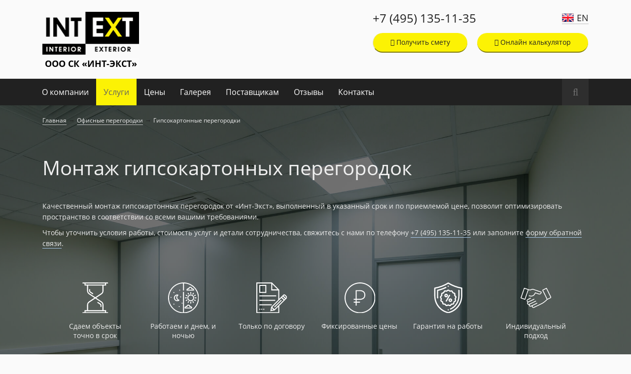

--- FILE ---
content_type: text/html; charset=UTF-8
request_url: https://www.int-ext.ru/montazh-gipsokartonnyh-peregorodok.htm
body_size: 17132
content:
<!DOCTYPE html>
<html lang="ru">
<head>

    <title>Монтаж гипсокартонных перегородок - стоимость работ в Москве</title>
    <meta http-equiv="Content-Type" content="text/html; charset=utf-8">
    <meta name="robots" content="index, follow" />
	<meta name="keywords" content="монтаж гипсокартонных перегородок" />
	<meta name="description" content="Компания Инт-Экст профессионально установит гипсокартонные перегородки в офисах и торговых центрах Москвы. Гарантия качества." />
    <meta name=viewport content="width=device-width, initial-scale=1, maximum-scale=1.0, user-scalable=no" />
    <meta name="google-site-verification" content="6LX5ZlGiz3gxySAA-VHt9PZU0mhtM89enbc_THROmEs" />
    <meta name='yandex-verification' content='717edd67888be8d6' />
    <meta name="yandex-verification" content="6411f377936f78a6" />
    
        <link rel="alternate" href="https://www.int-ext.ru/montazh-gipsokartonnyh-peregorodok.htm" hreflang="ru-RU" />
    <link rel="alternate" href="https://www.int-ext.ru/en/installation-of-plasterboard-partitions.htm" hreflang="en-GB" />
        
        
        
    <base href="https://www.int-ext.ru/" />
    
    <meta property="og:title" content="Монтаж гипсокартонных перегородок" />
    <meta property="og:type" content="website" />
    <meta property="og:url" content="https://www.int-ext.ru/montazh-gipsokartonnyh-peregorodok.htm" />
        <meta property="og:description" content="Компания Инт-Экст профессионально установит гипсокартонные перегородки в офисах и торговых центрах Москвы. Гарантия качества." />
    <meta property="og:image" content="https://www.int-ext.ru/assets/images/logo.png" />
    <meta property="og:image:alt" content="Комплексный ремонт недвижимости в Москве: от здания до офиса" />
    <meta property="og:image:width" content="500" />
    <meta property="og:image:height" content="222" />
    
    

    
	
	
    
    <!--[if lt IE 9]>
      <script src="https://cdnjs.cloudflare.com/ajax/libs/html5shiv/3.7.3/html5shiv-printshiv.min.js"></script>
      <script src="https://cdnjs.cloudflare.com/ajax/libs/livingston-css3-mediaqueries-js/1.0.0/css3-mediaqueries.min.js"></script>
    <![endif]-->
    
    <style>
@font-face{font-family:FontAwesome;src:url('assets/template/build/fonts/fontawesome-webfont.eot?v=4.7.0');src:url('assets/template/build/fonts/fontawesome-webfont.eot?#iefix&v=4.7.0') format('embedded-opentype'),url('assets/template/build/fonts/fontawesome-webfont.woff2?v=4.7.0') format('woff2'),url('assets/template/build/fonts/fontawesome-webfont.woff?v=4.7.0') format('woff'),url('assets/template/build/fonts/fontawesome-webfont.ttf?v=4.7.0') format('truetype'),url('assets/template/build/fonts/fontawesome-webfont.svg?v=4.7.0#fontawesomeregular') format('svg');font-weight:400;font-style:normal;font-display:swap}@-webkit-keyframes fa-spin{0%{-webkit-transform:rotate(0);transform:rotate(0)}100%{-webkit-transform:rotate(359deg);transform:rotate(359deg)}}.fa-envelope-o:before{content:"\f003"}.fa-phone:before{content:"\f095"}.fa-map-o:before{content:"\f278"}@-ms-viewport{width:device-width}@font-face{font-family:Roboto;font-style:normal;font-weight:400;src:url("/assets/template/fonts/roboto-v18-latin_cyrillic-regular.eot");src:local("Roboto"),local("Roboto-Regular"),url("/assets/template/fonts/roboto-v18-latin_cyrillic-regular.eot?#iefix") format("embedded-opentype"),url("/assets/template/fonts/roboto-v18-latin_cyrillic-regular.woff2") format("woff2"),url("/assets/template/fonts/roboto-v18-latin_cyrillic-regular.woff") format("woff"),url("/assets/template/fonts/roboto-v18-latin_cyrillic-regular.ttf") format("truetype"),url("/assets/template/fonts/roboto-v18-latin_cyrillic-regular.svg#Roboto") format("svg");font-display:swap}@font-face{font-family:Roboto;font-style:normal;font-weight:700;src:url("/assets/template/fonts/roboto-v18-latin_cyrillic-700.eot");src:local("Roboto Bold"),local("Roboto-Bold"),url("/assets/template/fonts/roboto-v18-latin_cyrillic-700.eot?#iefix") format("embedded-opentype"),url("/assets/template/fonts/roboto-v18-latin_cyrillic-700.woff2") format("woff2"),url("/assets/template/fonts/roboto-v18-latin_cyrillic-700.woff") format("woff"),url("/assets/template/fonts/roboto-v18-latin_cyrillic-700.ttf") format("truetype"),url("/assets/template/fonts/roboto-v18-latin_cyrillic-700.svg#Roboto") format("svg");font-display:swap}@font-face{font-family:"Open Sans";font-style:normal;font-weight:400;src:url("/assets/template/fonts/open-sans-v15-latin_cyrillic-regular.eot");src:local("Open Sans Regular"),local("OpenSans-Regular"),url("/assets/template/fonts/open-sans-v15-latin_cyrillic-regular.eot?#iefix") format("embedded-opentype"),url("/assets/template/fonts/open-sans-v15-latin_cyrillic-regular.woff2") format("woff2"),url("/assets/template/fonts/open-sans-v15-latin_cyrillic-regular.woff") format("woff"),url("/assets/template/fonts/open-sans-v15-latin_cyrillic-regular.ttf") format("truetype"),url("/assets/template/fonts/open-sans-v15-latin_cyrillic-regular.svg#OpenSans") format("svg");font-display:swap}@font-face{font-family:"Open Sans";font-style:italic;font-weight:400;src:url("/assets/template/fonts/open-sans-v15-latin_cyrillic-italic.eot");src:local("Open Sans Italic"),local("OpenSans-Italic"),url("/assets/template/fonts/open-sans-v15-latin_cyrillic-italic.eot?#iefix") format("embedded-opentype"),url("/assets/template/fonts/open-sans-v15-latin_cyrillic-italic.woff2") format("woff2"),url("/assets/template/fonts/open-sans-v15-latin_cyrillic-italic.woff") format("woff"),url("/assets/template/fonts/open-sans-v15-latin_cyrillic-italic.ttf") format("truetype"),url("/assets/template/fonts/open-sans-v15-latin_cyrillic-italic.svg#OpenSans") format("svg");font-display:swap}@font-face{font-family:"Open Sans";font-style:normal;font-weight:600;src:url("/assets/template/fonts/open-sans-v15-latin_cyrillic-600.eot");src:local("Open Sans SemiBold"),local("OpenSans-SemiBold"),url("/assets/template/fonts/open-sans-v15-latin_cyrillic-600.eot?#iefix") format("embedded-opentype"),url("/assets/template/fonts/open-sans-v15-latin_cyrillic-600.woff2") format("woff2"),url("/assets/template/fonts/open-sans-v15-latin_cyrillic-600.woff") format("woff"),url("/assets/template/fonts/open-sans-v15-latin_cyrillic-600.ttf") format("truetype"),url("/assets/template/fonts/open-sans-v15-latin_cyrillic-600.svg#OpenSans") format("svg");font-display:swap}@font-face{font-family:"Open Sans";font-style:normal;font-weight:700;src:url("/assets/template/fonts/open-sans-v15-latin_cyrillic-700.eot");src:local("Open Sans Bold"),local("OpenSans-Bold"),url("/assets/template/fonts/open-sans-v15-latin_cyrillic-700.eot?#iefix") format("embedded-opentype"),url("/assets/template/fonts/open-sans-v15-latin_cyrillic-700.woff2") format("woff2"),url("/assets/template/fonts/open-sans-v15-latin_cyrillic-700.woff") format("woff"),url("/assets/template/fonts/open-sans-v15-latin_cyrillic-700.ttf") format("truetype"),url("/assets/template/fonts/open-sans-v15-latin_cyrillic-700.svg#OpenSans") format("svg");font-display:swap}.gallery .gallery-items .gallery-item .gallery-item-footer{display:block;min-height:40px}.gallery .gallery-items .gallery-item .gallery-item-footer .title{margin-bottom:0}.gallery .gallery-items .gallery-item .gallery-item-footer .title a{color:#313131;font-size:16px;line-height:26px;font-family:Roboto,Arial,Helvetica,sans-serif;border-bottom:1px solid #a3a3a3}.gallery .gallery-items .gallery-item .gallery-item-footer .descr{color:#727272;font-size:14px;line-height:20px}.our-clients .our-clients-inner .clients .clients-row{line-height:40px;height:40px;margin-bottom:13px}.our-clients .our-clients-inner .clients .clients-row.hide{display:none}.our-clients .our-clients-inner .clients .clients-row .client{display:inline-block;margin-right:8px;vertical-align:middle;width:85px}.our-clients .our-clients-inner .clients .clients-row .client img{width:100%}.our-clients .our-clients-inner .clients .clients-row .client.hide{display:none}.our-clients .our-clients-inner .clients .clients-row .client:last-child{margin-right:0}.news-about .about .about-hidden-text{display:none}.news-about .about .about-hidden-text h2{margin:0 0 10px}.about-hidden-text{padding:10px 0 42px}.company-info{position:absolute;z-index:10;top:42px;right:0;background:rgba(255,255,255,.85);padding:20px;width:350px}.company-info p{font-family:Roboto,Arial,sans-serif;font-size:16px}.company-info p.title{font-weight:700}.company-info i.fa{vertical-align:middle;width:20px;text-align:center;font-size:15px}.company-info i.fa.fa-phone{transform:rotate(15deg);font-size:18px}.company-info i.metro-icon{width:20px;display:inline-block}.company-info i.metro-icon img{display:inline}#mapOnMain{display:none;background-color:#fff}@keyframes fa-spin{0%{-webkit-transform:rotate(0);transform:rotate(0)}100%{-webkit-transform:rotate(359deg);transform:rotate(359deg)}}#mapOverlayOnMain{width:100%;height:420px}#mapOverlayOnMain.loading{position:relative}#mapOverlayOnMain.loading:before{animation:2s linear infinite fa-spin;position:absolute;content:"";font-family:fontawesome;color:#4f4f4f;font-size:28px;line-height:32px;top:50%;left:50%;z-index:20}footer a{color:#efefef;border-bottom:1px solid #737373}footer .footer-row .footer-menu{margin:20px 3% 15px 0;display:block;float:left}footer .footer-row .footer-menu.last{margin-right:0;display:none}footer .footer-row .footer-menu .title{font-family:Roboto,Arial,Helvetica,sans-serif;font-size:16px!important;line-height:18px;margin-bottom:20px;color:#fafafa}footer .footer-row .footer-menu ul{display:block;padding:0;margin:0}footer .footer-row .footer-menu ul li{display:block;line-height:28px;position:inherit;margin-bottom:0}footer .footer-row .footer-menu ul li:before{content:none}footer .footer-row .footer-menu ul li a{color:#efefef;border-bottom:1px solid #737373}footer .footer-row .footer-menu.hide{display:none}.gallery .gallery-items .gallery-item .gallery-item-footer .title a{color:#2d7dd2;border-bottom:1px solid #a8c8ea;font-size:15px;line-height:18px;font-family:Roboto,Arial,Helvetica,sans-serif}.fa{display:inline-block;font:14px/1 FontAwesome;font-size:inherit;text-rendering:auto;-webkit-font-smoothing:antialiased;-moz-osx-font-smoothing:grayscale}.fa-search:before{content:"\f002"}.fa-times:before{content:"\f00d"}.fa-pencil-square-o:before{content:"\f044"}.fa-chevron-left:before{content:"\f053"}.fa-chevron-right:before{content:"\f054"}.fa-arrow-left:before{content:"\f060"}.fa-arrow-right:before{content:"\f061"}.fa-bars:before{content:"\f0c9"}.fa-circle:before{content:"\f111"}.fa-calculator:before{content:"\f1ec"}html{box-sizing:border-box;-ms-overflow-style:scrollbar}*,:after,:before{box-sizing:inherit}.row{display:-ms-flexbox;display:flex;-ms-flex-wrap:wrap;flex-wrap:wrap;margin-right:-15px;margin-left:-15px}.fotorama{min-width:1px;overflow:hidden}.fotorama:not(.fotorama--unobtrusive)>:not(:first-child){display:none}.owl-carousel{position:relative}.owl-carousel{display:none;width:100%;z-index:1}img{border:0}html{font-family:sans-serif;-ms-text-size-adjust:100%;-webkit-text-size-adjust:100%}body{margin:0}header{display:block}a{background-color:transparent}b{font-weight:700}h1{font-size:2em;margin:.67em 0}h2{font-size:1.5em;margin:.83em 0}sup{font-size:75%;line-height:0;position:relative;vertical-align:baseline}sup{top:-.5em}svg:not(:root){overflow:hidden}textarea{overflow:auto}button,input,textarea{color:inherit;font:inherit;margin:0;vertical-align:baseline}button{overflow:visible}button{text-transform:none}button,input[type=submit]{-webkit-appearance:button}button::-moz-focus-inner,input::-moz-focus-inner{border:0;padding:0}input{line-height:normal}body{font-family:"Open Sans",Arial,Helvetica,sans-serif;font-weight:400;font-size:14px;line-height:20px;color:#313131;background-color:#fafafa}body .text-right{text-align:right}#wrapper{position:relative;overflow:hidden}#wrapper .shadow-bg{opacity:0;background-color:rgba(33,33,33,.8);z-index:0;position:absolute;top:0;left:0;right:0;bottom:0}#wrapper .popup,#wrapper .popup-message,#wrapper .popup-modal{position:fixed;background:rgba(33,33,33,.8);margin:0 auto;width:100%;height:100%;top:0;bottom:0;z-index:99;display:none}#wrapper .popup-message>.error,#wrapper .popup-modal>.error,#wrapper .popup>.error{margin:25% auto;width:42%;min-height:220px;background:#fafafa;max-width:500px;min-width:300px}#wrapper .popup-message>.error .title,#wrapper .popup-modal>.error .title,#wrapper .popup>.error .title{background:#eaeaea;padding:20px 30px 15px;margin-bottom:10px}#wrapper .popup-message>.error .title p,#wrapper .popup-modal>.error .title p,#wrapper .popup>.error .title p{font-size:28px}#wrapper .popup-message>.error .message,#wrapper .popup-modal>.error .message,#wrapper .popup>.error .message{padding:20px 30px}#wrapper .popup-message>.error .message p,#wrapper .popup-modal>.error .message p,#wrapper .popup>.error .message p{line-height:26px}#wrapper .popup-message>.error .message .yellow-btn,#wrapper .popup-modal>.error .message .yellow-btn,#wrapper .popup>.error .message .yellow-btn{margin:30px auto 0;font-weight:700;height:42px;border-bottom:3px solid #c6b800}#wrapper .popup-modal>.error{margin:0 auto;max-width:570px;max-height:95%;margin-top:70px;overflow-y:auto}#wrapper .popup-modal>.error .title{position:relative;padding-right:46px}#wrapper .popup-modal>.error .title .close{position:absolute;right:6px;top:calc(50% - .65rem);background:0 0;border:0;color:#979797;font-size:1.3rem}#wrapper .popup-modal>.error .message{padding:0 30px}#wrapper .popup-modal>.error .message .form{margin:0}@media (max-width:1333px){#wrapper .popup-modal>.error{margin-top:0}#wrapper .popup-modal>.error .message .form .inputs .row .input{width:100%}}#wrapper .popup-modal>.error .input.message{padding:0}h1{font-family:"Open Sans",Arial,Helvetica,sans-serif;color:#313131;font-weight:400;margin:0;margin:10px 0 15px;font-size:20px;line-height:24px}h2{font-family:"Open Sans",Arial,Helvetica,sans-serif;font-weight:400;color:#313131;font-size:20px;line-height:26px;margin:15px 0 10px}a{color:#2d7dd2;text-decoration:none;border-bottom:1px solid #a8c8ea;outline:0}button{outline:0}.clear{clear:both}p{margin:0;font-size:14px;line-height:20px;margin-bottom:10px}b{font-weight:700;font-family:Roboto,Arial,Helvetica,sans-serif}img{display:block}input{-webkit-appearance:none}ul{list-style:none;padding:0;margin:10px 0 20px 20px}ul li{position:relative;line-height:22px;margin-bottom:5px}ul li:before{position:absolute;content:"—";float:left;left:-20px;font-weight:400}.yellow-btn{display:block;width:auto;padding:0 30px;background-color:#fcf204;border:0;border-radius:20px;color:#212121;font-family:"Open Sans",Arial,Helvetica,sans-serif;line-height:1.5;margin:1px 0}.center{padding:0 20px;box-sizing:border-box;margin:0 auto;position:relative}header{width:100%;height:auto;position:absolute;box-sizing:border-box}header .header-inner{display:block;height:auto;overflow:hidden;padding-top:20px;position:relative;z-index:1}header .header-inner .logo{width:90px;position:relative;display:block;margin-left:70px}header .header-inner .logo a{position:absolute;top:0;left:0;right:0;bottom:0;z-index:1;border:0}header .header-inner .logo img{width:100%}header .header-inner .info-block{display:block;margin-top:10px}header .header-inner .info-block .language-links{display:none}header .header-inner .info-block .phone-estimate-calc-block{display:block;width:auto;line-height:36px;height:36px;border-bottom:1px solid #dfdfdf}header .header-inner .info-block .phone-estimate-calc-block .phone{display:block;float:left;width:49%;box-sizing:border-box;text-align:center;line-height:36px;color:#212121;border:none;font-weight:600}header .header-inner .info-block .phone-estimate-calc-block .estimate-btn{border-left:1px solid #dfdfdf;display:block;float:left;width:49%;box-sizing:border-box;text-align:center;line-height:36px}header .header-inner .info-block .phone-estimate-calc-block .estimate-btn i.fa{display:none}header .header-inner .info-block .phone-estimate-calc-block .estimate-btn a{color:#212121;border-bottom:1px solid #aaa;line-height:26px;font-weight:600}header .header-inner .info-block .phone-estimate-calc-block .calc-btn{display:none;float:left;box-sizing:border-box;text-align:center;line-height:36px}header .header-inner .info-block .phone-estimate-calc-block .calc-btn i.fa{display:none}header .header-inner .info-block .phone-estimate-calc-block .calc-btn a{color:#212121;border-bottom:1px solid #aaa;line-height:26px;font-weight:600}header .header-inner .info-block .clear-divider{display:none}header .header-inner .info-block .phone-whatsapp{line-height:1;position:absolute;top:31px;right:112px;width:1.3em;overflow:hidden;height:1.3em}header .nav{display:block;width:100%;height:0;position:absolute;top:0;padding-top:20px}header .nav .menu-btn{height:40px;width:40px;text-align:center;line-height:40px;border:1px solid #b6b6b6;background-color:transparent;box-sizing:border-box;position:relative;top:0;left:0;z-index:1;float:left}header .nav .menu-btn i{font-size:14px;color:#212121}header .nav .lan-search-block{float:right;position:relative;right:0;width:auto;z-index:20}header .nav .lan-search-block .language{width:57px;float:left;overflow:hidden}header .nav .lan-search-block .language .lan-select{display:block}header .nav .lan-search-block .language .lan-select .lan-select-item a{display:block;border:1px solid #aaa;line-height:38px;color:#212121!important;font-size:14px;padding-left:15px!important}header .nav .lan-search-block .search{width:40px;float:left;position:relative}header .nav .lan-search-block .search .search-btn{height:40px;width:40px;text-align:center;line-height:40px;border:1px solid #b6b6b6;border-left:0;box-sizing:border-box;position:relative;top:0;right:0;z-index:10}header .nav .lan-search-block .search .search-btn i{font-size:14px;color:#212121}header .nav .lan-search-block .search .search-inner{position:absolute;left:100%;top:0;opacity:0;line-height:40px}header .nav .lan-search-block .search .search-inner input{border:0;color:#212121;font-size:14px;outline:0;width:100%;box-sizing:border-box}header .nav .lan-search-block .search .search-inner input.submit{width:45px;float:right;right:0;top:0;position:absolute;background:url("/assets/template/img/enter-black.png") 10px 9px no-repeat;height:40px;display:none}header .nav .lan-search-block .search .search-inner input::-webkit-input-placeholder{color:#b6b6b6}header .nav .lan-search-block .search .search-inner input::-moz-placeholder{color:#b6b6b6}header .nav .lan-search-block .search .search-inner input:-moz-placeholder{color:#b6b6b6}header .nav .lan-search-block .search .search-inner input:-ms-input-placeholder{color:#b6b6b6}header .nav .menu{width:230px;position:absolute;left:-230px;top:-20px;bottom:0;z-index:100;background-color:#ccc;height:600px}header .nav .menu .logo{width:90px;margin:20px 20px 15px;position:relative}header .nav .menu .logo a{position:absolute;top:0;left:0;right:0;bottom:0;z-index:2;border:0}header .nav .menu .logo img{width:100%}header .nav .menu .back{display:none;margin-left:8px;line-height:37px}header .nav .menu .back:before{content:"";position:relative;font-family:fontawesome;margin-right:4px;color:#212121;font-size:12px;font-weight:700;top:-1px;padding:5px}header .nav .menu .menu-show{position:relative}header .nav .menu .menu-show ul{display:block;width:100%;margin:0;padding:0;border-bottom:1px solid #9a9b9d;background-color:#ccc}header .nav .menu .menu-show ul li{display:block;width:100%;height:auto;border-top:1px solid #9a9b9d;position:relative;margin-bottom:0}header .nav .menu .menu-show ul li:before{content:none}header .nav .menu .menu-show ul li a{color:#212121;font-size:12px;display:block;text-decoration:none;line-height:21px;border:0;padding:8px 20px}header .nav .menu .menu-show ul li a.out:after{content:"";display:block;font:12px/1 FontAwesome;position:absolute;top:12px;right:15px}header .nav .menu .menu-show ul li .expand{display:block;position:absolute;right:8px;top:0;padding:0 10px}header .nav .menu .menu-show ul li .expand:before{content:"";position:relative;font-family:fontawesome;color:#212121;font-size:12px;line-height:37px;font-weight:700;top:1px}header .nav .menu .menu-show ul li ul{display:none}header .nav .menu .close{position:absolute;top:5px;right:0;padding:10px 15px;font-size:20px}#content{position:relative;padding-top:107px;padding-bottom:42px}#content.no-padding{padding:0}.slider .slide .slide-img{position:relative}.slider .slide .slide-img .white-shadow{position:absolute;top:0;left:0;right:0;bottom:0;z-index:2;background-color:rgba(250,250,250,.65)}.slider .slide .slide-img .gradient-shadow{background:-moz-linear-gradient(top,rgba(255,255,255,0) 0,rgba(33,33,33,.25) 25%,#212121 100%);background:-webkit-linear-gradient(top,rgba(255,255,255,0) 0,rgba(33,33,33,.25) 25%,#212121 100%);background:linear-gradient(to bottom,rgba(255,255,255,0) 0,rgba(33,33,33,.25) 25%,#212121 100%);position:absolute;top:0;left:0;right:0;bottom:0;z-index:3}.slider .slide .slide-img .img{background-size:cover;height:337px;width:100%;background-repeat:no-repeat}.slider .slide .slide-inner{position:absolute;z-index:3;top:120px;left:0;right:0;bottom:70px}.slider .slide .slide-inner .slide-descr{color:#efefef;font-family:Roboto,Arial,Helvetica,sans-serif;font-weight:700;font-size:16px;line-height:22px}.slider .slide .slide-inner .slide-descr a,.slider .slide .slide-inner .slide-descr b{color:#fef503;font-size:20px;border-bottom:1px solid #bfb540;z-index:10}.slider .slide .slide-inner .slide-descr b{border:none}.slider .slide.one .slide-img .img{background-image:url("/assets/images/main/office-480.jpg")}.slider .slide.two .slide-img .img{background-image:url("/assets/images/main/shop-480.jpg")}.slider .slide.three .slide-img .img{background-image:url("/assets/images/main/cafe-480.jpg")}.slider .slide.four .slide-img .img{background-image:url("/assets/images/main/bank-480.jpg")}.slide-tumbler{height:28px;line-height:28px;position:absolute;top:-50px;left:10px}.slide-tumbler.desktop{display:none}.slide-tumbler .tumbler,.slide-tumbler .tumbler-arrow{background-color:#212121;padding:0 6px;float:none;display:inline-block;margin:0 -2px}.slide-tumbler .tumbler-arrow.first,.slide-tumbler .tumbler.first{border-top-left-radius:20px;border-bottom-left-radius:20px}.slide-tumbler .tumbler-arrow.first a,.slide-tumbler .tumbler.first a{padding-left:10px}.slide-tumbler .tumbler-arrow.last,.slide-tumbler .tumbler.last{border-top-right-radius:20px;border-bottom-right-radius:20px}.slide-tumbler .tumbler-arrow.last a,.slide-tumbler .tumbler.last a{padding-right:10px}.slide-tumbler .tumbler a,.slide-tumbler .tumbler-arrow a{color:#fafafa;font-size:9px;line-height:26px;text-transform:uppercase;text-decoration:none;border-bottom:0;display:block;padding:0 5px}.slide-tumbler .tumbler i.fa,.slide-tumbler .tumbler-arrow i.fa{font-size:10px}.main-slide-arrows{position:absolute;top:-250px;left:0;right:0}.main-slide-arrows .arrow-left,.main-slide-arrows .arrow-right{font-size:20px;border:3px solid #fcf204;text-align:center;display:block;position:absolute;color:#fcf204}.main-slide-arrows .arrow-left{left:18px;padding:10px 15px 10px 10px}.main-slide-arrows .arrow-right{right:18px;padding:10px 10px 10px 15px}.center.main{margin:20px auto}.center.main h1{font-size:24px;font-weight:700;line-height:34px}.gallery{display:block;padding:15px 0 0;background-color:#efefef;position:relative}.gallery.onmain h2{max-width:60%}.gallery .gallery-items .gallery-item{margin-bottom:25px;width:100%;display:none}.gallery .gallery-items .gallery-item.active{display:block}.gallery .gallery-items .gallery-item .gallery-item-img{height:187px;width:100%;margin-bottom:7px;overflow:hidden;position:relative}.gallery .gallery-items .gallery-item .gallery-item-img a{position:absolute;top:0;bottom:0;left:0;right:0;z-index:3;border:none}.gallery .gallery-items .gallery-item .gallery-item-img img{width:100%}.letters a.abs-link{position:absolute;top:0;left:0;right:0;bottom:0;z-index:2;border-bottom:0}.letters .letters-list .letter-wrapper{display:none}.letters .letters-list .letter{display:none;max-width:200px;margin-right:20px;margin-bottom:10px;position:relative;overflow:hidden}@media screen and (min-width:400px){.letters .letters-list .letter{float:left}}.letters .letters-list .letter.show{display:block}.letters .letters-list .letter img{max-width:100%}.news-about .about .read-more{display:inline;border-bottom:1px dotted #ddd}p>b{font-size:inherit;font-size:16px}ul{margin-left:20px}.gallery{background-color:inherit;padding-top:0}.gallery .gallery-items .gallery-item{margin-bottom:20px}.gallery .gallery-items .gallery-item .gallery-item-img{margin-bottom:5px;max-height:185px;position:relative}.gallery .gallery-items .gallery-item .gallery-item-img a{position:absolute;top:0;left:0;right:0;bottom:0;z-index:3;border-bottom:0}.error-message{color:rgba(255,0,0,.75);font-size:13px}.form{margin-top:10px;margin-bottom:30px}.form .absolute-field{position:absolute;top:-5000px;left:-5000px}.form .inputs .row{overflow:hidden;margin:0;display:block!important}.form .inputs .row .input{position:relative;margin-bottom:20px}.form .inputs .row .input input{width:100%;height:78px;background-color:#fafafa;padding:30px 10px 0;box-sizing:border-box;border:3px solid #d0d0d0;border-radius:6px;outline:0;color:#313131;font-size:16px;line-height:22px}.form .inputs .row .input .field-name{position:absolute;top:17px;margin:0 13px;color:#616161;font-size:14px;font-family:Roboto,Arial,Helvetica,sans-serif;font-weight:700}.form .inputs .row .input .placeholder{position:absolute;top:44px;left:13px;color:#b6b6b6;font-size:16px;font-family:Roboto,Arial,Helvetica,sans-serif;font-weight:400}.form .inputs .row .input .always-value{position:absolute;top:44px;left:13px;color:#313131;font-size:16px;font-family:Roboto,Arial,Helvetica,sans-serif;font-weight:400}.form .inputs .row .input textarea{width:100%;height:176px;background-color:#fafafa;padding:35px 10px 17px;box-sizing:border-box;border:3px solid #d0d0d0;border-radius:6px;outline:0;color:#313131;font-size:16px;line-height:22px;resize:none}.form .inputs .row .input.phone .placeholder{left:35px}.form .inputs .row .input.phone input{padding-left:35px}.form .send-btn button{font-family:"Open Sans",Arial,Helvetica,sans-serif;font-weight:700;height:52px;border-radius:52px;border-bottom:3px solid #c6b800}.form .legal-wrapper{margin:10px 0 0;max-width:535px}.form .legal-wrapper a,.form .legal-wrapper p{font-size:14px;line-height:1.5em;font-style:italic;color:#313131}div#jivo-custom{display:none;position:fixed;height:42px;width:126px;overflow:hidden;bottom:142px;right:-44px;color:#212121;background:#fc0;font-weight:600;line-height:20px;transform:rotate(-90deg);border-top-right-radius:30px;z-index:5;padding:10px 25px 0 10px;box-sizing:border-box;text-align:center}div#jivo-custom:after{content:"";background:#25bb25;display:block;right:-10px;width:34px;height:35px;position:absolute;top:0;border-top-right-radius:30px;border-bottom-left-radius:30px}@media screen and (min-width:480px){h1{font-size:32px;line-height:39px}h2{font-size:24px;line-height:28px}p{font-size:16px;line-height:22px}header .header-inner .logo{margin:0 auto}header .header-inner .info-block .phone-estimate-calc-block .phone{border-right:1px solid #dfdfdf;width:32%}header .header-inner .info-block .phone-estimate-calc-block .estimate-btn{width:31%}header .header-inner .info-block .phone-estimate-calc-block .calc-btn{width:36%;display:block}.center p{font-size:14px}.gallery .gallery-items{display:flex;flex-direction:row;flex-wrap:wrap}.gallery .gallery-items .gallery-item{margin-bottom:20px;width:calc(100%/2 - 10px);margin-right:10px;float:left}.gallery .gallery-items .gallery-item .gallery-item-img{margin-bottom:5px;max-height:150px}.slider{height:400px}.slider .slide{height:400px}.slider .slide .slide-img .img{height:400px}.slider .slide .slide-inner .slide-descr{font-size:24px;line-height:34px;max-width:570px}.slider .slide .slide-inner .slide-descr a,.slider .slide .slide-inner .slide-descr b{font-size:30px}.slider .slide.one .slide-img .img{background-image:url("/assets/images/main/office.jpg")}.slider .slide.two .slide-img .img{background-image:url("/assets/images/main/shop.jpg")}.slider .slide.three .slide-img .img{background-image:url("/assets/images/main/cafe.jpg")}.slider .slide.four .slide-img .img{background-image:url("/assets/images/main/bank.jpg")}.slide-tumbler{left:20px;margin:0}.slide-tumbler .tumbler a,.slide-tumbler .tumbler-arrow a{font-size:11px;letter-spacing:1px;padding:0 9px}.center.main{margin:25px auto 32px}.center.main h1{font-size:42px;line-height:46px}.gallery .gallery-items{margin-bottom:20px}.gallery .gallery-items .gallery-item .gallery-item-img{height:290px}}@media screen and (min-width:600px){.gallery.onmain h2{max-width:1000%}.center.main h1{font-size:42px;line-height:46px}}@media screen and (min-width:640px){.gallery .gallery-items .gallery-item{width:calc(100%/2 - 15px);margin-right:15px}}@media screen and (min-width:768px){h1{font-size:36px;line-height:44px;margin-bottom:15px}h2{font-size:28px;line-height:42px}.center{padding:0 30px}header .header-inner{height:160px;box-sizing:border-box;padding-top:24px}header .header-inner .logo{width:196px;float:left}header .header-inner .info-block{margin-left:206px;width:auto;margin-top:0}header .header-inner .info-block .language-links{display:block;float:right}header .header-inner .info-block .language-links ul{display:block;padding:0;margin:0}header .header-inner .info-block .language-links ul li{display:inline-block;position:inherit;margin-bottom:0}header .header-inner .info-block .language-links ul li:before{content:none}header .header-inner .info-block .language-links ul li a{color:#212121;font-size:18px;line-height:22px;border-bottom:1px solid #bdbdbd;text-transform:uppercase}header .header-inner .info-block .language-links ul li.en a{background-image:url("/assets/template/img/flag_eng.png");background-position:center left;background-repeat:no-repeat;padding-left:30px}header .header-inner .info-block .language-links ul li.ru a{background-image:url("/assets/template/img/flag_rus.png");background-position:center left;background-repeat:no-repeat;padding-left:30px}header .header-inner .info-block .language-links ul li.active{display:none}header .header-inner .info-block .language-links ul li.active a{border-bottom:0}header .header-inner .info-block .phone-estimate-calc-block{position:relative;float:right;border-bottom:0}header .header-inner .info-block .phone-estimate-calc-block .phone{font-size:24px;line-height:26px;color:#212121;width:auto;font-weight:400;border-right:0}header .header-inner .info-block .phone-estimate-calc-block .estimate-btn{width:auto;padding:0 35px;height:40px;border-bottom:2px solid #7e7902;background-color:#fcf204;border-radius:20px;color:#616161;font-family:"Open Sans",Arial,Helvetica,sans-serif;line-height:40px;box-sizing:border-box;float:right}header .header-inner .info-block .phone-estimate-calc-block .estimate-btn i.fa{display:inline}header .header-inner .info-block .phone-estimate-calc-block .estimate-btn a{display:block;border-bottom:0;line-height:38px;font-weight:400}header .header-inner .info-block .phone-estimate-calc-block .calc-btn{width:auto;padding:0 35px;height:40px;border-bottom:2px solid #7e7902;background-color:#fcf204;border-radius:20px;margin:0 1px 0 20px;color:#616161;font-family:"Open Sans",Arial,Helvetica,sans-serif;line-height:40px;box-sizing:border-box;float:right}header .header-inner .info-block .phone-estimate-calc-block .calc-btn i.fa{display:inline}header .header-inner .info-block .phone-estimate-calc-block .calc-btn a{display:block;border-bottom:0;line-height:38px;font-weight:400}header .header-inner .info-block .phone-estimate-calc-block .calc-btn,header .header-inner .info-block .phone-estimate-calc-block .estimate-btn{margin-top:15px}header .header-inner .info-block .clear-divider{display:block}header .header-inner .info-block .phone-whatsapp{display:inline-block;position:static;width:auto;height:auto}header .nav{position:relative;top:0;padding-top:0;background-color:#212121;height:54px;z-index:10}header .nav .menu-btn{display:none}header .nav .menu{height:54px;width:auto;top:0;right:30px;left:15px;background-color:transparent;min-width:66%;z-index:20}header .nav .menu .logo{display:none}header .nav .menu .back{display:none}header .nav .menu .menu-show ul{border-bottom:0;width:auto}header .nav .menu .menu-show ul li{display:block;float:left;border:0;position:relative;background-color:transparent;width:auto;margin-bottom:0}header .nav .menu .menu-show ul li .expand{display:none}header .nav .menu .menu-show ul li a{font-size:16px;padding:0 15px;line-height:54px;display:inline-block;color:#fff}header .nav .close{display:none}header .nav .lan-search-block{float:right;width:54px;position:inherit}header .nav .lan-search-block .language .lan-select{display:none}header .nav .lan-search-block .search{width:auto;position:absolute}header .nav .lan-search-block .search .search-btn{width:54px;height:54px;line-height:54px;background-color:#2e2e2e;border:0}header .nav .lan-search-block .search .search-btn i{color:#727272;font-size:20px;line-height:54px}header .nav .lan-search-block .search .search-inner{right:0;left:auto}header .nav .lan-search-block .search .search-inner input{background-color:#2e2e2e;height:54px}header .nav .lan-search-block .search .search-inner input.submit{background:url("/assets/template/img/enter-s.png") 10px 18px no-repeat!important;height:54px!important}#content{padding-top:204px;overflow:hidden}p{line-height:22px}ul{margin-top:5px}.gallery .gallery-items .gallery-item{margin-bottom:20px;width:46.5%;margin-right:15px;float:left}.gallery .gallery-items .gallery-item .gallery-item-img{margin-bottom:0;max-height:150px}.form{overflow:hidden;clear:both}.form .inputs{overflow:hidden}.form .inputs .row .input.phone{width:234px;margin-right:30px;float:left}.form .inputs .row .input.email{width:234px;float:right}.form .inputs--wrap{display:flex;flex-wrap:wrap;flex-direction:row;justify-content:space-between}.slider{height:550px}.slider .slide{height:550px}.slider .slide .slide-img .img{height:550px;background-image:url("/assets/img/slide-img1-768.jpg")}.slider .slide .slide-inner{top:220px}.slider .slide .slide-inner .slide-descr{font-size:28px;line-height:36px}.slider .slide .slide-inner .slide-descr a,.slider .slide .slide-inner .slide-descr b{font-size:36px;line-height:40px}.slide-tumbler.desktop{display:block;top:-60px;left:30px}.slide-tumbler.mobile{display:none}.slide-tumbler .tumbler,.slide-tumbler .tumbler-arrow{padding:0}.slide-tumbler .tumbler-arrow.first a,.slide-tumbler .tumbler.first a{padding-left:15px}.slide-tumbler .tumbler-arrow.last a,.slide-tumbler .tumbler.last a{padding-right:15px}.slide-tumbler .tumbler a,.slide-tumbler .tumbler-arrow a{padding:0 10px}.main-slide-arrows .arrow-left,.main-slide-arrows .arrow-right{font-size:30px;border:5px solid #fcf204}.center.main{margin:35px auto 42px}.center.main h1{font-size:48px;line-height:58px;font-family:Roboto,Arial,Helvetica,sans-serif}.gallery .gallery-items.mini .gallery-item:nth-child(3n){margin-right:0}.gallery .gallery-items .gallery-item{width:calc(100%/3 - 15px);float:left;margin-right:15px}.gallery .gallery-items .gallery-item .gallery-item-img{height:147px}.letters .letters-list .letter{float:none;margin-bottom:15px}.letters .letters-list .letter img{width:100%}.news-about .about .read-more{display:none}div#jivo-custom{display:none}header .header-inner .logo a:before{content:"ООО СК «ИНТ-ЭКСТ»";color:#000;position:absolute;bottom:-30px;font:700 18px "Open Sans";display:block;width:100%;text-align:center;background-color:rgba(255,255,255,.1294117647)}}@media screen and (min-width:992px){p{font-size:16px}h1{font-size:40px;line-height:54px;margin-bottom:20px}h2{font-size:32px;margin-top:20px}.center{width:992px;padding:0 16px}header .nav .menu{left:0}.gallery .gallery-items .gallery-item{width:240px;margin-right:15px;margin-bottom:20px}.form .inputs{width:502px}.form .inputs .row .input.phone{width:234px;margin-right:30px;float:left}.form .inputs .row .input.email{width:234px;float:right}.form.provider-form{margin-top:30px}.slider{height:580px}.slider .slide{height:580px}.slider .slide .slide-img .img{height:580px;background-position:0 -100px}.slider .slide .slide-inner .slide-descr{width:750px;font-size:32px;line-height:48px;max-width:800px;margin-left:15%;margin-top:35px}.slider .slide .slide-inner .slide-descr a,.slider .slide .slide-inner .slide-descr b{font-size:48px;line-height:48px}.slide-tumbler.desktop{left:0;right:15px;text-align:center}.slide-tumbler .tumbler,.slide-tumbler .tumbler-arrow{padding:0}.slide-tumbler .tumbler-arrow.first a,.slide-tumbler .tumbler.first a{padding-left:20px}.slide-tumbler .tumbler-arrow.last a,.slide-tumbler .tumbler.last a{padding-right:20px}.slide-tumbler .tumbler a,.slide-tumbler .tumbler-arrow a{font-size:12px;padding:2px 15px}.gallery .gallery-items .gallery-item{width:calc(100%/3 - 30px);margin-right:30px}.gallery .gallery-items .gallery-item .gallery-item-img{height:200px;max-height:200px}.letters .letters-list .letter{float:left;width:150px;margin-right:30px}}@media screen and (min-width:1200px){.center{width:1140px}.gallery .gallery-items .gallery-item{width:273px}.gallery .gallery-items .gallery-item .gallery-item-img{max-height:160px}.gallery .gallery-items .gallery-item{width:calc(100%/4 - 29px);margin-right:29px}.letters .letters-list .letter{width:160px;margin-right:30px}.letters .letters-list .letter{max-height:230px}}@media screen and (max-width:992px){.main-slide-arrows{top:-92px}.main-slide-arrows .arrow-left{left:auto;right:80px}}@media screen and (max-width:768px){.main-slide-arrows{top:-70px}}.phone-whatsapp{margin:0 4px;text-decoration:none;display:inline-block;border:none;line-height:1;color:#212121}.phone-whatsapp svg{width:1.3em;vertical-align:sub}
</style>
    
    <link rel="preload" href="/assets/components/ajaxform/css/lib/jquery.jgrowl.min.css" as="style">
    <link rel="preload" href="/assets/template/fonts/roboto-v18-latin_cyrillic-regular.woff2" as="style">
   
    <link rel="preconnect" href="//api-maps.yandex.ru">
    <link rel="dns-prefetch" href="//api-maps.yandex.ru">    
<link rel="stylesheet" href="/assets/components/ajaxform/css/default.css" type="text/css" />
</head>

<body>
    <div id="wrapper">
        <div class="shadow-bg"></div>
        
        
        <!-- BEGIN HEADER -->
        <header>
        
                                        <div class="center">
                <div class="header-inner">
                    <div class="logo">
                         <a href="/"></a>
                        <img src="/assets/template/img/logo.png" alt="" />
                    </div>
                    <div class="info-block">
                        
                        <div class="phone-estimate-calc-block">
                            <a class="phone" href="tel:+7 (495) 135-11-35">+7 (495) 135-11-35</a>
                            
                                
                            </a>
                            
                           
                            <div class="language-links">
                                <ul>
                                    <li class="ru active"><a href="#">RU</a></li>
                                    <li class="en"><a href="/en/installation-of-plasterboard-partitions.htm">EN</a></li>
                                </ul>
                            </div>
                            <div class="clear clear-divider"></div>
                            <div class="calc-btn">
                                <a href="/kalkulyator-remonta-ofisa.htm"><i class="fa fa-calculator"></i> Онлайн калькулятор</a>
                            </div>
                            <div class="estimate-btn">
                                <a href="/forma-zaprosa.htm" data-call-popup-form="callbackModalForm"><i class="fa fa-pencil-square-o"></i> Получить смету</a>
                            </div>
                            <div class="clear"></div>
                        </div>
                    </div>
                </div>
            </div>
            <div class="nav">
                <div class="center">
                    <div class="menu-btn">
                        <i class="fa fa-bars"></i>
                    </div>
                    
                    <div class="menu">
                        <div class="logo">
                            <a href="/"></a>
                            <img src="assets/template/img/logo.png" alt="" />
                        </div>
                        <div class="back">Назад</div>
                        <div class="menu-show">
    <ul class=""><li class="first"><a href="o-kompanii.htm" >О компании</a><ul class=""><li class="first"><a href="news.htm" >Новости</a></li><li><a href="vopros-otvet.htm" >Вопрос – Ответ</a></li><li><a href="stroitelno-remontnye-raboty.htm" >Документы по строительным работам</a></li><li><a href="proektnye-raboty.htm" >Документы по проектным работам</a></li><li><a href="blagotvoritelnaya-deyatelnost.htm" >Благотворительная деятельность</a></li><li class="last"><a href="vacancy.htm" >Вакансии</a></li></ul><div class="expand"></div></li><li class="active"><a href="raboti.htm" >Услуги</a><ul class=""><li class="first"><a href="remont-ofisov.htm" >Ремонт офисов</a><ul class=""><li class="first"><a href="otdelka-ofisov-s-nulya.htm" >Отделка офисов «с нуля»</a></li><li><a href="srochnyj-remont-ofisov.htm" >Срочный ремонт офисов</a></li><li><a href="kosmeticheskij-remont-ofisov.htm" >Косметический ремонт офисов</a></li><li><a href="kapitalnyj-remont-ofisov.htm" >Капитальный ремонт офисов</a></li><li><a href="elitnyj-remont-ofisov.htm" >Элитный ремонт офисов</a></li><li><a href="remont-ofisov-klassa-a.htm" >Ремонт офисов класса A</a></li><li class="last"><a href="remont-ofisov-klassa-b.htm" >Ремонт офисов класса B</a></li></ul><div class="expand"></div></li><li><a href="remont-nezhilyh-pomeshenij.htm" >Ремонт помещений</a><ul class=""><li class="first"><a href="remont_magazinov.htm" >Магазины</a></li><li><a href="remont_restoranov.htm" >Рестораны</a></li><li><a href="remont-bankov.htm" >Банки</a></li><li><a href="rekonstruktsiya-i-remont-gostinits-i-otelej.htm" >Гостиницы</a></li><li><a href="remont-skladov-proizvodstvennyh-pomeschenij.htm" >Склады</a></li><li><a href="remont-sportzalov.htm" >Спортзалы</a></li><li><a href="otdelka-i-remont-avtosalonov.htm" >Автосалоны</a></li><li><a href="remont-biznes-centrov.htm" >Бизнес-центры</a></li><li><a href="remont-promyshlennyh-pomeschenij.htm" >Промышленные помещения</a></li><li><a href="remont-kinoteatrov.htm" >Кинотеатры</a></li><li><a href="remont-medicinskih-klinik.htm" >Медицинские клиники</a></li><li class="last"><a href="remont-razvlekatelnyh-centrov.htm" >Развлекательные центры</a></li></ul><div class="expand"></div></li><li><a href="montazh-inzhenernyh-sistem.htm" >Инженерные системы</a></li><li><a href="otdelochnye-raboty.htm" >Отделочные работы</a></li><li class="active"><a href="montazh-ofisnyh-peregorodok.htm" >Офисные перегородки</a></li><li><a href="obschestroitelnye-raboty.htm" >Общестроительные работы</a></li><li class="last"><a class="out" target="_blank" rel="nofollow" href="http://int-proekt.ru/" >Проектирование и дизайн</a></li></ul><div class="expand"></div></li><li><a href="tseny.htm" >Цены</a></li><li><a href="galereya-rabot.htm" >Галерея</a><ul class=""><li class="first"><a href="galereya-rabot.htm#office" >Офисы</a></li><li><a href="galereya-rabot.htm#bank" >Банки</a></li><li><a href="galereya-rabot.htm#shop" >Магазины</a></li><li><a href="galereya-rabot.htm#cafe" >Рестораны и кафе</a></li><li><a href="galereya-rabot.htm#industry" >Промышленные объекты</a></li><li><a href="galereya-rabot.htm#health" >Медицина и косметология</a></li><li><a href="galereya-rabot.htm#car-dealerships" >Автоцентры</a></li><li class="last"><a href="galereya-rabot.htm#entertainment" >Развлекательные центры</a></li></ul><div class="expand"></div></li><li><a href="postavschikam.htm" >Поставщикам</a></li><li><a href="otzyvy.htm" >Отзывы</a></li><li class="last"><a href="kontakty.htm" >Контакты</a></li></ul>
</div>
                        <div class="close"><i class="fa fa-times"></i></div>
                    </div>
                    <div class="lan-search-block">
                        <div class="language">
                            <div class="lan-select">
                                <div class="lan-select-item">
                                    <a href="/en/installation-of-plasterboard-partitions.htm">EN</a>
                                </div>
                            </div>
                        </div>
                        
                        <div class="search">
                            <form action="/search.htm" method="get">
                                <div class="search-btn">
                                    <i class="fa fa-search"></i>
                                </div> 
                                <div class="search-inner">
                                    <input type="text" class="search-text" autocomplete="off" name="query" placeholder="Искать на сайте..." value=""/>
                                    <input type="submit" class="submit" value="">
                                </div>
                            </form>
                        </div>
                    </div>
                </div>
            </div>                                
        </header>
        <!-- END HEADER -->
        

        <!-- BEGIN CONTENT -->
        
        <div id="content">
            
    <div class="service-page-main" style="
        background-image: url(assets/images/main/montazh-gipsokartonnyh-peregorodok-bg.jpg);                ">
        <div class="center">
            <main>
                <div class="bread-crumbs "><div class="bread-crumb"><a href="/">Главная</a></div> <span>→</span> <div class="bread-crumb"><a href="montazh-ofisnyh-peregorodok.htm">Офисные перегородки</a></div> <span>→</span> <div class="bread-crumb active"><a href="montazh-gipsokartonnyh-peregorodok.htm">Гипсокартонные перегородки</a></div></div>
<div class="return-link-for-mobile">
    <!-- web -->
                            <a href="montazh-ofisnyh-peregorodok.htm"><i class="fa fa-level-down"></i> Офисные перегородки </a>
</div>
                <h1>Монтаж гипсокартонных перегородок</h1>
                <div class="service-page-main__introtext">
                    <p>Качественный монтаж гипсокартонных перегородок от «Инт-Экст», выполненный в указанный срок и по приемлемой цене, позволит оптимизировать пространство в соответствии со всеми вашими требованиями.</p>
<p>Чтобы уточнить условия работы, стоимость услуг и детали сотрудничества, свяжитесь с нами по телефону <a class="phone" href="tel:+7 (495) 135-11-35">+7 (495) 135-11-35</a> или заполните <a href="/forma-zaprosa.htm">форму обратной связи</a>.</p>
<div class="col-12 d-none d-lg-block">
    <div class="icons-wrapper icons-wrapper--inverse about clear clearfix">
    	<div class="icon-item">
    		<div class="img-wrapper"><img src="/assets/images/icons-about/hourglass.svg" alt="Сдаем объекты точно в срок"></div>
    		<span>Сдаем объекты <br>точно в срок</span>
    	</div>
    	<div class="icon-item">
    		<div class="img-wrapper"><img src="/assets/images/icons-about/day-and-night.svg" alt="Работаем и днем, и ночью"></div>
    		<span>Работаем и днем, и ночью</span>
    	</div>
    	<div class="icon-item">
    		<div class="img-wrapper"><img src="/assets/images/icons-about/contract.svg" alt="Только по договору"></div>
    		<span>Только по договору</span>
    	</div>
    	<div class="icon-item">
    		<div class="img-wrapper"><img src="/assets/images/icons-about/ruble.svg" alt="Фиксированные цены"></div>
    		<span>Фиксированные цены</span>
    	</div>
    	<div class="icon-item">
    		<div class="img-wrapper"><img src="/assets/images/icons-about/warranty.svg" alt="Гарантия на работы"></div>
    		<span>Гарантия на работы</span>
    	</div>
    	<div class="icon-item">
    		<div class="img-wrapper"><img src="/assets/images/icons-about/handshake.svg" alt="Индивидуальный подход"></div>
    		<span>Индивидуальный подход</span>
    	</div>
    </div>        
</div>                </div>
            </main>
        </div>
    </div>
    
        
    <div class="center">
                
        <p>При необходимости разделения помещения при сравнительно небольших затратах и в кратчайшие сроки оптимальным вариантом станет монтаж гипсокартонных перегородок.</p>
<h2>Технология монтажа гипсокартонных перегородок</h2>

<p>Конструктивно подобная перегородка представляет собой металлический каркас, обшитый с двух сторон листами из гипсокартона со слоем звуко- и теплоизоляции внутри.</p>
<p>Процесс установки включает:</p>
<ul>
<li>разметку помещения;</li>
<li>установку направляющих по линиям разметки с креплением к основанию на шурупы;</li>
<li>устройство каркаса и формирование необходимых проемов с использованием стоечных профилей;</li>
<li>монтаж листов из гипсокартона с одной стороны;</li>
<li>укладка слоя звукоизоляции и кабеля внутрь каркаса;</li>
<li>обшивка каркаса со второй стороны.</li>
</ul>
<p>Следует отметить, что обшивка перегородок с каждой из сторон может выполняться в 2 слоя. Это несколько увеличивает стоимость конструкции, однако заметно повышает ее прочность и надежность.</p>
<h2>Преимущества монтажа</h2>
<p>Наряду с легкостью применения и относительно невысокой стоимостью, монтаж гипсокартонных перегородок выгодно отличает:</p>
<ul>
<li>легкий вес, который важен как в процессе установки, так и при дальнейшей эксплуатации;</li>
<li>простота монтажа;</li>
<li>абсолютная экологическая безопасность;</li>
<li>разнообразие вариантов реализации различных дизайнерских замыслов (конструкции можно придать абсолютно любую форму);</li>
<li>создание идеальных условий для прокладки коммуникаций;</li>
<li>возможность выбора материала под конкретные условия эксплуатации перегородок (например, для помещений с поводом воды используют специальный влагостойкий гипсокартон, а для объектов с повышенной пожароопасностью – огнестойкий);</li>
<li>легкость демонтажа конструкции в случае необходимости.</li>
</ul>
<h2>Наши услуги и преимущества</h2>
<p>Компания «Инт-Экст» осуществляет монтаж гипсокартонных перегородок любой сложности и конфигурации. В рамках данного направления мы предоставляем весь спектр необходимых услуг, начиная от разработки проектного решения и расчета материалов и заканчивая установкой и финишной отделкой помещения.</p>
<p>Обращаясь в фирму «Инт-Экст», вы экономите собственные силы, время и деньги, потому что мы:</p>
<ul>
<li>имеем гигантский практический опыт устройства перегородок и необходимую квалификацию;</li>
<li>работаем быстро и слаженно без ущерба для качества;</li>
<li>используем гипсокартон только ведущих производителей;</li>
<li>умеем найти оптимальное решение для каждого помещения;</li>
<li>предоставляем широкий спектр сопутствующих услуг в области ремонта и отделки.</li>
</ul>

<br>
<div class="price-table">
    <div class="row open custom">
        <div class="price-table-body">
            <div class="line title">
                <div class="cell first">Вид работ</div>
                <div class="cell middle">Ед. изм.</div>
                <div class="cell last">Цена, в рублях с НДС</div>
            </div>
            <div class="line">
                <div class="cell first">Монтаж гипсокартонных перегородок 2+2 слоя с внутренней изоляцией по технологии Knauf C112 (материал с работой в комплексе)</div>
                <div class="cell middle">м<sup>2</sup></div>
                <div class="cell last">от 1200 до 1500</div>
            </div>
        </div>
    </div>
</div>
        <div class="btn-block clearfix">
            <a href="/kalkulyator-remonta-ofisa.htm" class="left btn yellow-border-btn"><i class="fa fa-calculator"></i> Онлайн-калькулятор</a>
        </div>
            
            
    </div>
    
    <div class="gallery last">
        <div class="center clearfix">
            <div class="certificates">
    <div class="descr">
        
        <p><a href="/stroitelno-remontnye-raboty.htm">Лицензии и сертификаты</a></p>
    </div>
    <div class="certificates-list owl-carousel">
        <div class="cert show">
            <a class="fancy" data-fancybox="cert" href="/assets/images/licenzii/sro-design/sro-proekt-1.jpg" title="">
            <img src="/assets/images/licenzii/sro-design/sro-proekt-1_small.jpg" alt="" loading="lazy">
            </a>
        </div>	
        <div class="cert show">
            <a class="fancy" data-fancybox="cert" href="/assets/images/licenzii/sro-design/sro-proekt-2.jpg" title="Выписка из реестра членов СРО о допуске к проектным работам">
            <img src="/assets/images/licenzii/sro-design/sro-proekt-2_small.jpg" alt="Выписка из реестра членов СРО о допуске к проектным работам" loading="lazy">
            </a>
        </div>	
        <div class="cert show">
            <a class="fancy" data-fancybox="cert" href="/assets/images/licenzii/sro-construction/sro-construct-1.jpg" title=""></a>
            <img src="/assets/images/licenzii/sro-construction/sro-construct-1_small.jpg" alt="" loading="lazy">
        </div>
        <div class="cert show">
            <a class="fancy" data-fancybox="cert" href="/assets/images/licenzii/sro-construction/sro-construct-2.jpg" title="">
            <img src="/assets/images/licenzii/sro-construction/sro-construct-2_small.jpg" alt="" loading="lazy">
            </a>
        </div>
        <div class="cert show">
            <a class="fancy" data-fancybox="cert" href="/assets/images/licenzii/mchs/mchs1.jpg" title="">
            <img src="/assets/images/licenzii/mchs/mchs1-s.jpg" alt="" loading="lazy">
            </a>
        </div>
        <div class="cert show">
            <a class="fancy" data-fancybox="cert" href="/assets/images/licenzii/mchs/mchs2.jpg" title="">
            <img src="/assets/images/licenzii/mchs/mchs2-s.jpg" alt="" loading="lazy">
                </a>
        </div>
    </div>
</div>            <div class="letters">
    <div class="descr">
        
        <p><a href="/otzyvy.htm">Благодарственные письма</a></p>
    </div>
    <div class="letters-list owl-carousel">
        <div class="letter-wrapper">
    <div class="letter show">
        <a class="abs-link fancy" rel="feedback" href="assets/images/otzyvy/individ/rus1.jpg" title=""></a>
        <img class="owl-lazy" data-src="assets/images/otzyvy/individ/rus1.jpg" alt="Отзыв ООО «ИНДИВИД ОФЛАЙН»" loading="lazy">    </div>
    <div class="description">
        <p>ООО «ИНДИВИД ОФЛАЙН» выражает благодарность директору ООО СК «ИНТ-ЭКСТ» Королькову Александру Васильевичу и его коллективу за выполнение строительно-монтажных работ магазина INDIWD в ТЦ «Коламбус» и ТЦ «МЕГА Белая Дача»</p>
        <p class="text-right"><a target="_blank" href="otzyvy/ooo-individ-oflain.htm">Читать отзыв</a></p>
    </div>
</div>
<div class="letter-wrapper">
    <div class="letter show">
        <a class="abs-link fancy" rel="feedback" href="assets/images/otzyvy/individ/rus.jpg" title=""></a>
        <img class="owl-lazy" data-src="assets/images/otzyvy/individ/rus.jpg" alt="Отзыв ООО «Индивид»" loading="lazy">    </div>
    <div class="description">
        <p>Выражаем Вам огромную благодарность и глубокую признательность за плодотворное сотрудничество по открытию магазина ООО «Индивид» в ТЦ Охотный ряд!</p>
        <p class="text-right"><a target="_blank" href="otzyvy/ooo-individ.htm">Читать отзыв</a></p>
    </div>
</div>
<div class="letter-wrapper">
    <div class="letter show">
        <a class="abs-link fancy" rel="feedback" href="assets/images/otzyvy/tele-atlas-rus/rus.jpg" title=""></a>
        <img class="owl-lazy" data-src="assets/images/otzyvy/tele-atlas-rus/rus.jpg" alt="Отзыв ООО «Теле Атлас Рус»" loading="lazy">    </div>
    <div class="description">
        <p>ООО «Теле Атлас Рус» благодарит ООО СК «ИНТ-ЭКСТ» за успешное выполнение рабочего проекта, ремонта и отделки нашего офиса по адресу: г. Москва, Пресненская наб., д.8, стр.1, МФК «Город столиц» в ММДЦ «Москва-Сити»</p>
        <p class="text-right"><a target="_blank" href="otzyvy/ooo-tele-atlas-rus.htm">Читать отзыв</a></p>
    </div>
</div>
<div class="letter-wrapper">
    <div class="letter show">
        <a class="abs-link fancy" rel="feedback" href="assets/images/otzyvy/svobodnyj-polyot/rus.jpg" title=""></a>
        <img class="owl-lazy" data-src="assets/images/otzyvy/svobodnyj-polyot/rus.jpg" alt="Отзыв ООО «Свободный полет»" loading="lazy">    </div>
    <div class="description">
        <p>ООО «Свободный полет» благодарит Вас за успешно выполненную отделку центра управления полётами «Vacuum» площадью около 500 м2 по адресу: г. Москва, Богородское шоссе, 18, стр.2, ПКиО «Сокольники».</p>
        <p class="text-right"><a target="_blank" href="otzyvy/ooo-svobodnyj-polyot.htm">Читать отзыв</a></p>
    </div>
</div>
<div class="letter-wrapper">
    <div class="letter show">
        <a class="abs-link fancy" rel="feedback" href="assets/images/otzyvy/winnie/rus.jpg" title=""></a>
        <img class="owl-lazy" data-src="assets/images/otzyvy/winnie/rus.jpg" alt="Отзыв  ООО «Ай-Ти»" loading="lazy">    </div>
    <div class="description">
        <p>Выражаем благодарность за успешно выполненный вашей компанией ремонт общей площадью около 450 кв.м., в Детском торговом центре «Винни», расположенном по адресу: 121615, г. Москва, Рублевской шоссе, д.20, стр.1.</p>
        <p class="text-right"><a target="_blank" href="otzyvy/ooo-aj-ti.htm">Читать отзыв</a></p>
    </div>
</div>    </div>
</div>        </div>
    </div>
    
    <div class="center">
        <h2>Бесплатный расчет сметы</h2>
        <p>Запрос, направленный в компанию "Инт-Экст", не останется без внимания. Наши специалисты быстро проанализируют его и свяжутся с Вами, чтобы подготовить коммерческое предложение согласно Вашему запросу. Просим Вас заполнить форму, приведенную ниже.</p>
        <form method="post" class="ajax_form" id="client-form" action="montazh-gipsokartonnyh-peregorodok.htm">
    <div class="form provider-form">
        <p class="error-message"></p>
        <div class="inputs--wrap">        <div class="inputs">
            <input class="absolute-field" type="text" name="mail" >
            <div class="row">
                <div class="input name">
                    <input type="name" class="name" name="cname" autocomplete="off" />
                    <div class="field-name">ФИО</div>
                    <div class="placeholder">Петров Александр Михайлович</div>
                </div>
            </div>
            <div class="row">
                <div class="input phone">
                    <input type="phone" class="phone" name="cphone" autocomplete="off" />
                    <div class="field-name">Телефон</div>
                    <div class="always-value">+7</div>
                    <div class="placeholder">(920) 537-77-11</div>
                </div>
                <div class="input email">
                    <input type="email" class="email" name="cemail" autocomplete="off" />
                    <div class="field-name">Email</div>
                    <div class="placeholder">alexander.petrov@mail.ru</div>
                </div>
            </div>
        </div>
        <div class="inputs">
            <div class="row">
                <div class="input message">
                    <textarea class="comment" name="cworks" autocomplete="off"></textarea>
                    <div class="field-name">Необходимые работы</div>
                </div>
            </div>
        </div>
        </div>        <div class="send-btn">
            <button class="yellow-btn" type="submit" name="clientform" value="1">Запросить предложение</button>
        </div>
        <div class="legal-wrapper">
    	    <p>Нажимая кнопку «Запросить предложение», вы даете согласие на обработку персональных данных в соответствии с <a target="_blank" href="/privacy.htm">Политикой конфиденциальности</a> сайта.</p>
    	</div>
    </div>

	<input type="hidden" name="af_action" value="d9dd6040bf4c604ee456586ef693afb5" />
</form>

    </div>

        </div>
        
        <!-- END CONTENT -->

        
        <!-- BEGIN FOOTER -->
        <footer>
                    
                                        <div class="center">
                <div class="footer-row clearfix">
                    <div class="footer-menu company" >
                        <p class="title">Строительная компания «Инт-Экст»</p>
                        <p><i class="fa fa-fw fa-map-o"></i> 109548, г. Москва, улица Шоссейная, д.1, к.1</p><p><i class="fa metro-icon"><img src="assets/template/img/metro-icon.png" alt=""></i> Текстильщики</p>
                        <p><i class="fa fa-fw fa-phone"></i> +7 (495) 135-11-35</p>
                        <p><i class="fa fa-fw fa-envelope-o"></i> <a href="mailto:mail@int-ext.ru">mail@int-ext.ru</a></p>
                        
                            
                            
                    
                        </p>
                        
                        <div class="estimate-btn-footer">
                            <a href="/forma-zaprosa.htm"><i class="fa fa-pencil-square-o"></i> Получить смету</a>
                        </div>
                    </div>
                    <div class="footer-menu width-two last">
                        <div class="title">Полезная информация</div>
                        <ul>
                            <li><a href="o-kompanii.htm">О компании</a></li>
                            <li><a href="galereya-rabot.htm">Галерея работ</a></li>
                            <li><a href="tseny.htm">Цены</a></li>
                            <li><a href="stati.htm">Статьи</a></li>
                            <li><a href="kontakty.htm">Контакты</a></li>
                            <li><a href="sitemap.htm">Карта сайта</a></li>
                        </ul>
                    </div>
                    <div class="footer-menu hide width-one">
                        <div class="title">Услуги</div>
                        <ul>
                            <li><a href="montazh-inzhenernyh-sistem.htm">Монтаж инженерного оборудования</a></li>
                            <li><a href="otdelochnye-raboty.htm">Отделочные работы</a></li>
                            <li><a href="montazh-ofisnyh-peregorodok.htm">Монтаж офисных перегородок</a></li>
                            <li><a href="obschestroitelnye-raboty.htm">Общестроительные работы</a></li>
                            <li><a href="fasadnye-raboty.htm">Фасадные работы</a></li>
                            <li><a href="krovelnye-raboty.htm">Кровельные работы</a></li>
                        </ul>
                    </div>
                    <div class="footer-menu first">
                        <div class="title">Ремонт нежилых помещений</div>
                        <ul>
                            <li><a href="remont-ofisov.htm">Ремонт офисов</a></li>
                            <li><a href="remont_magazinov.htm">Ремонт магазинов</a></li>
                            <li><a href="remont_restoranov.htm">Ремонт ресторанов</a></li>
                            <li><a href="remont-bankov.htm">Ремонт банков</a></li>
                            <li><a href="remont-skladov-proizvodstvennyh-pomeschenij.htm">Ремонт складов</a></li>
                            <li><a href="rekonstruktsiya-i-remont-gostinits-i-otelej.htm">Ремонт гостиниц</a></li>
                            <!--<li><a href="/otdelka-kottedzhej.htm">Отделка коттеджей</a></li>-->
                        </ul>
                    </div>
                </div>
                <div class="copyright clear">
                    <p><a rel="nofollow" href="/privacy.htm">Политика конфиденциальности</a></p>
                    <p>© 2009 – 2026, Компания «Инт-Экст» Все права защищены.</p>
                </div>
                
                <!--<div class='stat'><p>
            		  0.0068 s - время на запросы к базе данных <br>
            		  7 - запросов к базе данных <br>
            		  0.2213 s - время на работу PHP скриптов <br>
            		  0.2281 s - общее время на генерацию страницы <br>
            		  cache - источник содержимого (база или кэш) <br>
            		  </p>
            	</div>-->
                
            </div>                                
        </footer>
        <!-- END FOOTER -->
    
        
            <div class="popup">
    <div class="error">
        <div class="title"> <p>Ошибка</p></div>
        <div class="message">
            <p></p>
            <button class="yellow-btn">OK</button>
        </div>
    </div>
</div>

<div class="popup-message">
    <div class="error">
        <div class="title"><p>Сообщение</p></div>
        <div class="message">
            <p><b>Благодарим за проявленный интерес!</b></p>
            <p>Мы заметили, что Вы уже неоднократно пользовались нашим калькулятором ремонта. 
            Возможно, у Вас возникли какие-то вопросы по расчету? </p>
            <p>Для получения более точной информации позвоните нам по телефону +7 (495) 135 00 77 или заполните форму <a href="/forma-zaprosa.htm">обратной связи</a>.</p>
            <button class="yellow-btn">OK</button>
        </div>
    </div>
</div>

<div class="popup-modal" id="callbackModalForm">
    <div class="error">
        <div class="title"><p>Бесплатный расчет сметы</p><button class="close">X</button></div>
        <div class="message">
            <form method="post" class="ajax_form" id="client-form" action="montazh-gipsokartonnyh-peregorodok.htm">
    <div class="form provider-form">
        <p class="error-message"></p>
        <div class="inputs--wrap">        <div class="inputs">
            <input class="absolute-field" type="text" name="mail" >
            <div class="row">
                <div class="input name">
                    <input type="name" class="name" name="cname" autocomplete="off" />
                    <div class="field-name">ФИО</div>
                    <div class="placeholder">Петров Александр Михайлович</div>
                </div>
            </div>
            <div class="row">
                <div class="input phone">
                    <input type="phone" class="phone" name="cphone" autocomplete="off" />
                    <div class="field-name">Телефон</div>
                    <div class="always-value">+7</div>
                    <div class="placeholder">(920) 537-77-11</div>
                </div>
                <div class="input email">
                    <input type="email" class="email" name="cemail" autocomplete="off" />
                    <div class="field-name">Email</div>
                    <div class="placeholder">alexander.petrov@mail.ru</div>
                </div>
            </div>
        </div>
        <div class="inputs">
            <div class="row">
                <div class="input message">
                    <textarea class="comment" name="cworks" autocomplete="off"></textarea>
                    <div class="field-name">Необходимые работы</div>
                </div>
            </div>
        </div>
        </div>        <div class="send-btn">
            <button class="yellow-btn" type="submit" name="clientform" value="1">Запросить предложение</button>
        </div>
        <div class="legal-wrapper">
    	    <p>Нажимая кнопку «Запросить предложение», вы даете согласие на обработку персональных данных в соответствии с <a target="_blank" href="/privacy.htm">Политикой конфиденциальности</a> сайта.</p>
    	</div>
    </div>

	<input type="hidden" name="af_action" value="d1699848c2a0a0e99139f6a668857499" />
</form>

        </div>
    </div>
</div>


<link rel="stylesheet" type="text/css" href="/assets/template/build/css/font-awesome.min.css">
<script src="/assets/components/minifyx/cache/scripts_0c26559444.min.js"></script>

<script type="text/javascript" src="assets/template/build/js/calc.js?ver=1.8"></script>
    
<script>
var loader = loader || {};
loader.importJS = function(uri) {
    var script = document.createElement('script');
    var head   = document.getElementsByTagName('head')[0];
    script.type = 'text/javascript';
    script.src  = uri;
    head.appendChild(script);
}
loader.importStyle = function(uri) {
    var link = document.createElement('link');
    var head = document.getElementsByTagName('head')[0]
    link.rel = 'stylesheet';
    link.href = uri;
    head.appendChild(link);
}
</script>

<script>
    if (document.querySelectorAll('.lazy-youtube-embed').length) {
        loader.importJS('/assets/template/build/js/lazy-youtube-embed.js');
        loader.importStyle('/assets/template/build/css/lazy-youtube-embed.css');
    }
</script>

<link rel="stylesheet" href="/assets/components/minifyx/cache/styles_55c608ab1a.min.css" type="text/css" />

<style>
    .owl-item .gallery-item {
        width: 100% !important;
    }
</style>                   <!--  -->
        <script>
          (function(i,s,o,g,r,a,m){ i['GoogleAnalyticsObject']=r;i[r]=i[r]||function(){
          (i[r].q=i[r].q||[]).push(arguments)},i[r].l=1*new Date();a=s.createElement(o),
          m=s.getElementsByTagName(o)[0];a.async=1;a.src=g;m.parentNode.insertBefore(a,m)
          })(window,document,'script','//www.google-analytics.com/analytics.js','ga');
        
          ga('create', 'UA-67131930-5', 'auto');
          ga('send', 'pageview');
        </script>
        
        <!--LiveInternet counter  -->
        <script type="text/javascript">
        <!--
        document.write("<a style='position:absolute; bottom:20px; border:none; right:20px;' href='https://www.liveinternet.ru/click' " +
                "target=_blank><img src='//counter.yadro.ru/hit?t44.6;r" +
                escape(document.referrer) + ((typeof(screen) == "undefined") ? "" :
                    ";s" + screen.width + "*" + screen.height + "*" + (screen.colorDepth ?
                        screen.colorDepth : screen.pixelDepth)) + ";u" + escape(document.URL) +
                ";h" + escape(document.title.substring(0, 80)) + ";" + Math.random() +
                "' alt='' title='LiveInternet' " +
                "border='0' width='31' height='31'><\/a>")
            //-->
        </script>
        <!--/LiveInternet  -->
        <!-- begin of Top100 code -->
        <div style="position: absolute; bottom: 20px; border: none; right: 80px;">
        <script id="top100Counter" type="text/javascript" src="https://counter.rambler.ru/top100.jcn?2223665"></script>
        <noscript>
            <a href="https://top100.rambler.ru/navi/2223665/">
                <img src="https://counter.rambler.ru/top100.cnt?2223665" alt="Rambler's Top100" border="0" />
            </a>
        </noscript>
        </div>
        <!-- end of Top100 code -->
<!-- Yandex.Metrika counter -->
<script type="text/javascript" >
   (function(m,e,t,r,i,k,a){ m[i]=m[i]||function(){ (m[i].a=m[i].a||[]).push(arguments)};
   m[i].l=1*new Date();k=e.createElement(t),a=e.getElementsByTagName(t)[0],k.async=1,k.src=r,a.parentNode.insertBefore(k,a)})
   (window, document, "script", "https://mc.yandex.ru/metrika/tag.js", "ym");

   ym(1600529, "init", {
        clickmap:true,
        trackLinks:true,
        accurateTrackBounce:true,
        webvisor:true
   });
</script>
<noscript><div><img src="https://mc.yandex.ru/watch/1600529" style="position:absolute; left:-9999px;" alt="" /></div></noscript>
<!-- /Yandex.Metrika counter -->
    <!--  -->
            
            <div id="jivo-custom">
                                Начать чат
                            </div>
        
    </div>
<script type="text/javascript" src="assets/template/ajaxform.js"></script>
<script type="text/javascript">AjaxForm.initialize({"assetsUrl":"\/assets\/components\/ajaxform\/","actionUrl":"\/assets\/components\/ajaxform\/action.php","closeMessage":"\u0437\u0430\u043a\u0440\u044b\u0442\u044c \u0432\u0441\u0435","formSelector":"form.ajax_form","pageId":179});</script>
</body>
</html>

--- FILE ---
content_type: image/svg+xml
request_url: https://www.int-ext.ru/assets/images/icons-about/hourglass.svg
body_size: 771
content:
<?xml version="1.0" encoding="iso-8859-1"?>
<!-- Generator: Adobe Illustrator 19.0.0, SVG Export Plug-In . SVG Version: 6.00 Build 0)  -->
<svg version="1.1" id="Capa_1" xmlns="http://www.w3.org/2000/svg" xmlns:xlink="http://www.w3.org/1999/xlink" x="0px" y="0px"
	 viewBox="0 0 60 60" style="enable-background:new 0 0 60 60;" xml:space="preserve">
<g>
	<path d="M54,58h-3v-4h-5V43.778c0-2.7-1.342-5.208-3.589-6.706L31.803,30l10.608-7.072C44.658,21.43,46,18.922,46,16.222V6h5V2h3
		c0.552,0,1-0.447,1-1s-0.448-1-1-1h-3h-1H10H9H6C5.448,0,5,0.447,5,1s0.448,1,1,1h3v4h5v10.222c0,2.7,1.342,5.208,3.589,6.706
		L28.197,30l-10.608,7.072C15.342,38.57,14,41.078,14,43.778V54H9v4H6c-0.552,0-1,0.447-1,1s0.448,1,1,1h3h1h40h1h3
		c0.552,0,1-0.447,1-1S54.552,58,54,58z M11,4V2h38v2h-3H14H11z M18.698,21.264C17.009,20.137,16,18.252,16,16.222V6h28v10.222
		c0,2.03-1.009,3.915-2.698,5.042L30,28.798L18.698,21.264z M16,43.778c0-2.03,1.009-3.915,2.698-5.042L30,31.202l11.302,7.534
		C42.991,39.863,44,41.748,44,43.778V54H16V43.778z M11,56h3h32h3v2H11V56z"/>
	<path d="M20.917,17.936C20.343,17.553,20,16.912,20,16.222V14c0-0.553-0.448-1-1-1s-1,0.447-1,1v2.222
		c0,1.361,0.676,2.624,1.808,3.378l4.638,3.092c0.17,0.113,0.363,0.168,0.554,0.168c0.323,0,0.64-0.156,0.833-0.445
		c0.306-0.46,0.182-1.08-0.277-1.387L20.917,17.936z"/>
	<path d="M40.192,41.26l-4.638-3.092c-0.46-0.307-1.08-0.183-1.387,0.277c-0.306,0.46-0.182,1.08,0.277,1.387l4.638,3.092
		C39.657,43.307,40,43.947,40,44.638v2.222c0,0.553,0.448,1,1,1s1-0.447,1-1v-2.222C42,43.276,41.324,42.014,40.192,41.26z"/>
</g>
<g>
</g>
<g>
</g>
<g>
</g>
<g>
</g>
<g>
</g>
<g>
</g>
<g>
</g>
<g>
</g>
<g>
</g>
<g>
</g>
<g>
</g>
<g>
</g>
<g>
</g>
<g>
</g>
<g>
</g>
</svg>


--- FILE ---
content_type: application/javascript; charset=UTF-8
request_url: https://www.int-ext.ru/assets/template/ajaxform.js
body_size: 1064
content:
var AjaxForm = {

    initialize: function(afConfig) {
        if(!jQuery().ajaxForm) {
            document.write('<script src="'+afConfig.assetsUrl+'js/lib/jquery.form.min.js"><\/script>');
        }
        if(!jQuery().jGrowl) {
            document.write('<script src="'+afConfig.assetsUrl+'js/lib/jquery.jgrowl.min.js"><\/script>');
        }

        $(document).ready(function() {
            $.jGrowl.defaults.closerTemplate = '<div>[ '+afConfig.closeMessage+' ]</div>';
        });

        $(document).on('submit', afConfig.formSelector, function(e) {
            $(this).ajaxSubmit({
                dataType: 'json'
                ,data: {pageId: afConfig.pageId}
                ,url: afConfig.actionUrl
                ,beforeSerialize: function(form, options) {
                    form.find(':submit').each(function() {
                        if (!form.find('input[type="hidden"][name="' + $(this).attr('name') + '"]').length) {
                            $(form).append(
                                $('<input type="hidden">').attr({
                                    name: $(this).attr('name'),
                                    value: $(this).attr('value')
                                })
                            );
                        }
                    })
                }
                ,beforeSubmit: function(fields, form) {
                    if (typeof(afValidated) != 'undefined' && afValidated == false) {
                        return false;
                    }
                    form.find('.error').html('');
                    form.find('.error').removeClass('error');
                    form.find('input,textarea,select,button').attr('disabled', true);
                    return true;
                }
                ,success: function(response, status, xhr, form) {
                    form.find('input,textarea,select,button').attr('disabled', false);
                    response.form=form;
                    $(document).trigger('af_complete', response);
                    if (!response.success) {
                        AjaxForm.Message.error(response.message,form);
                        if (response.data) {
                            var key, value;
                            for (key in response.data) {
                                if (response.data.hasOwnProperty(key)) {
                                    value = response.data[key];
                                    form.find('.error_' + key).html(value).addClass('error');
                                    form.find('[name="' + key + '"]').addClass('error');
                                }
                            }
                        }
                    }
                    else {
                        AjaxForm.Message.success(response.message,form);
                        form.find('.error').removeClass('error');
                        form[0].reset();
                    }
                }
            });
            e.preventDefault();
            return false;
        });

        $(document).on('reset', afConfig.formSelector, function(e) {
            $(this).find('.error').html('');
            AjaxForm.Message.close();
        });
    }

};


AjaxForm.Message = {
    success: function(message, form) {
        if (message) {
            form.css('position','relative');
            form.append($('<div class="smooth"><div class="smooth_msg">'+message+'</div></div>').hide().fadeIn());
            setTimeout(function(){
                form.find('.smooth').fadeOut('400', function() {
                    $(this).remove();
                });
            },10000);
        }
    }
    ,error: function(message, form) {
        if (message) {
            var placeholder = form.find('.error-message');
            placeholder.text(message);
            $('input,textarea,button').on('focus', function(){
                placeholder.text('');
            });
        }
    }
    ,info: function(message, sticky) {
        if (message) {
            if (!sticky) {sticky = false;}
            $.jGrowl(message, {theme: 'af-message-info', sticky: sticky});
        }
    }
    ,close: function() {
        $.jGrowl('close');
    }
};


--- FILE ---
content_type: image/svg+xml
request_url: https://www.int-ext.ru/assets/images/icons-about/ruble.svg
body_size: 693
content:
<?xml version="1.0" encoding="iso-8859-1"?>
<!-- Generator: Adobe Illustrator 19.1.0, SVG Export Plug-In . SVG Version: 6.00 Build 0)  -->
<svg version="1.1" id="Capa_1" xmlns="http://www.w3.org/2000/svg" xmlns:xlink="http://www.w3.org/1999/xlink" x="0px" y="0px"
	 viewBox="0 0 64.002 64.002" style="enable-background:new 0 0 64.002 64.002;" xml:space="preserve">
<g>
	<g>
	</g>
	<g>
	</g>
	<g>
	</g>
	<g>
	</g>
	<g>
	</g>
	<g>
	</g>
	<g>
	</g>
	<g>
	</g>
	<g>
	</g>
	<g>
	</g>
	<g>
	</g>
	<g>
	</g>
	<g>
	</g>
	<g>
	</g>
	<g>
	</g>
</g>
<g>
	<path d="M54.628,9.375c-6.044-6.045-14.08-9.374-22.627-9.374c-8.548,0-16.583,3.329-22.627,9.374C3.329,15.419,0,23.454,0,32.001
		s3.329,16.582,9.374,22.626c6.044,6.045,14.079,9.374,22.627,9.374c8.547,0,16.583-3.329,22.627-9.374
		c6.045-6.044,9.374-14.079,9.374-22.626S60.673,15.419,54.628,9.375z M53.214,53.213c-5.666,5.667-13.2,8.788-21.213,8.788
		c-8.014,0-15.547-3.121-21.213-8.788C5.121,47.547,2,40.014,2,32.001s3.121-15.546,8.788-21.212
		c5.666-5.667,13.199-8.788,21.213-8.788c8.013,0,15.547,3.121,21.213,8.788c5.667,5.666,8.788,13.199,8.788,21.212
		S58.881,47.547,53.214,53.213z"/>
	<path d="M31.001,16.001h-6h-1H23v18h-4v2L23,36v4.001h-4v2h4v6h2v-6h7v-2h-7v-4.002l5.909-0.002
		c0.054,0.005,0.392,0.033,0.923,0.033c1.749,0,5.594-0.308,8.304-2.784c1.9-1.735,2.864-4.173,2.864-7.245s-0.964-5.51-2.864-7.245
		C36.603,15.527,31.14,15.983,31.001,16.001z M38.796,31.763c-2.875,2.633-7.655,2.248-7.795,2.238H25V18l6.091-0.003
		c0.047-0.005,4.806-0.403,7.696,2.235c1.469,1.341,2.213,3.283,2.213,5.769C41.001,28.483,40.259,30.422,38.796,31.763z"/>
</g>
<g>
</g>
<g>
</g>
<g>
</g>
<g>
</g>
<g>
</g>
<g>
</g>
<g>
</g>
<g>
</g>
<g>
</g>
<g>
</g>
<g>
</g>
<g>
</g>
<g>
</g>
<g>
</g>
<g>
</g>
</svg>


--- FILE ---
content_type: image/svg+xml
request_url: https://www.int-ext.ru/assets/images/icons-about/handshake.svg
body_size: 1159
content:
<?xml version="1.0" encoding="iso-8859-1"?>
<!-- Generator: Adobe Illustrator 19.0.0, SVG Export Plug-In . SVG Version: 6.00 Build 0)  -->
<svg version="1.1" id="Layer_1" xmlns="http://www.w3.org/2000/svg" xmlns:xlink="http://www.w3.org/1999/xlink" x="0px" y="0px"
	 viewBox="0 0 488.318 488.318" style="enable-background:new 0 0 488.318 488.318;" xml:space="preserve">
<g>
	<g>
		<path d="M329.136,147.265l-123.5-42.6c-11.7-4-24.8-3.2-36,2.2l-6.2,3c-8.4,4.1-18.3,4.7-27.1,1.5l-10.6-3.8
			c-0.5-0.3-1-0.6-1.5-0.8l-63.2-21.5c-1.5-0.5-3.2-0.4-4.6,0.3c-1.4,0.7-2.5,1.9-3,3.4l-53.1,154.9c-1.1,3.1,0.6,6.5,3.7,7.6
			l63.3,21.7c0.7,0.3,1.3,0.4,2,0.4c0.9,0,1.8-0.2,2.6-0.6c1.4-0.7,2.5-1.9,3-3.4l51.1-149l6.4,2.3c11.8,4.2,25.1,3.4,36.4-2.1
			l6.2-3c8.3-4.1,18.1-4.7,26.8-1.7l118.9,41c-0.9,5.2-3.4,13.8-9.9,18.3c-5.8,4-14.2,4.2-24.8,0.5l-51.9-17.7
			c-1.6-0.5-3.3-0.4-4.8,0.4s-2.5,2.2-3,3.8c-0.1,0.3-7.8,28.7-31.8,41.5c-15.2,8.2-34,8.5-55.9,1c-3.1-1.1-6.5,0.6-7.6,3.7
			c-1.1,3.1,0.6,6.5,3.7,7.6c11.7,4,22.8,6,33.1,6c11.8,0,22.6-2.6,32.4-7.9c21.4-11.5,31.7-32.5,35.6-42.9l46.1,15.8
			c14.5,5,26.4,4.3,35.6-2c14.8-10.2,15.5-31.2,15.6-32.1C333.236,150.465,331.536,148.065,329.136,147.265z M65.636,259.865
			l-52-17.8l49.2-143.5l50.6,17.3c0.4,0.2,0.8,0.4,1.2,0.6l0.2,0.1L65.636,259.865z"/>
	</g>
</g>
<g>
	<g>
		<path d="M487.736,235.965l-72.2-146.7c-0.7-1.4-1.9-2.5-3.4-3s-3.2-0.4-4.6,0.3l-60.1,29.4c-3,1.5-4.2,5-2.8,8l70,143l-23.5,21.5
			c-19.9,18.3-42.4,33.6-66.7,45.5l-115.1,56.3c-3.2,1.6-6.8,1.8-10.2,0.6c-3.4-1.2-6.1-3.6-7.7-6.8c-1.6-3.2-1.8-6.8-0.6-10.2
			c1.2-3.4,3.6-6.1,6.8-7.7l64.3-31.5c3-1.5,4.2-5,2.8-8c-1.5-3-5.1-4.2-8-2.8l-62.9,30.8l-31.7,15.5c-6.6,3.2-14.7,0.5-17.9-6.1
			c-3.2-6.6-0.5-14.6,6.1-17.9l92.4-45.2c3-1.5,4.2-5,2.8-8c-1.5-3-5.1-4.2-8-2.8l-68.4,33.5l-24,11.7l-11.3,5.5
			c-6.6,3.2-14.7,0.5-17.9-6.1c-3.2-6.6-0.5-14.7,6.1-17.9l11.4-5.6l82.7-40.5c3-1.5,4.2-5,2.8-8c-1.5-3-5.1-4.2-8-2.8l-53.1,26
			l-29.6,14.5c-3.2,1.6-6.8,1.8-10.2,0.6c-3.4-1.2-6.1-3.6-7.7-6.8c-1.6-3.2-1.8-6.8-0.6-10.2s3.6-6.1,6.8-7.7l43.9-21.5
			c3-1.5,4.2-5,2.8-8c-1.5-3-5.1-4.2-8-2.8l-43.9,21.5c-6.1,3-10.7,8.2-12.9,14.6c-2.2,6.4-1.8,13.3,1.2,19.4
			c2.3,4.8,6.1,8.6,10.7,11.1c-7.6,7.5-9.9,19.2-5,29.2c4.4,9,13.4,14.2,22.8,14.2c1.1,0,2.2-0.1,3.3-0.2c-0.8,5-0.2,10.3,2.2,15.3
			c4.4,9,13.4,14.2,22.8,14.2c3.7,0,7.5-0.8,11.1-2.6l10.9-5.4c-0.5,4.7,0.3,9.4,2.5,13.7c3,6.1,8.2,10.7,14.6,12.9
			c2.7,0.9,5.5,1.4,8.3,1.4c3.8,0,7.6-0.9,11.1-2.6l115.1-56.3c25.4-12.4,48.7-28.4,69.5-47.5l26.1-24l59.3-29
			C487.936,242.465,489.136,238.965,487.736,235.965z M424.736,260.365l-66.7-136.3l49.4-24.1l66.6,136.3L424.736,260.365z"/>
	</g>
</g>
<g>
</g>
<g>
</g>
<g>
</g>
<g>
</g>
<g>
</g>
<g>
</g>
<g>
</g>
<g>
</g>
<g>
</g>
<g>
</g>
<g>
</g>
<g>
</g>
<g>
</g>
<g>
</g>
<g>
</g>
</svg>


--- FILE ---
content_type: image/svg+xml
request_url: https://www.int-ext.ru/assets/images/icons-about/day-and-night.svg
body_size: 2330
content:
<?xml version="1.0" encoding="iso-8859-1"?>
<!-- Generator: Adobe Illustrator 19.0.0, SVG Export Plug-In . SVG Version: 6.00 Build 0)  -->
<svg version="1.1" id="Capa_1" xmlns="http://www.w3.org/2000/svg" xmlns:xlink="http://www.w3.org/1999/xlink" x="0px" y="0px"
	 viewBox="0 0 512 512" style="enable-background:new 0 0 512 512;" xml:space="preserve">
<g>
	<g>
		<path d="M437.02,74.98C388.667,26.629,324.381,0,256,0S123.333,26.629,74.98,74.98C26.629,123.333,0,187.619,0,256
			s26.629,132.667,74.98,181.02C123.333,485.371,187.619,512,256,512s132.667-26.629,181.02-74.98
			C485.371,388.667,512,324.381,512,256S485.371,123.333,437.02,74.98z M263.515,496.842V163.152c0-4.15-3.365-7.515-7.515-7.515
			s-7.515,3.365-7.515,7.515v333.703C119.077,492.872,15.029,386.358,15.029,256S119.077,19.128,248.485,15.145V127.75
			c0,4.15,3.365,7.515,7.515,7.515s7.515-3.365,7.515-7.515V15.158C392.922,19.143,496.971,125.643,496.971,256
			S392.922,492.857,263.515,496.842z"/>
	</g>
</g>
<g>
	<g>
		<path d="M187.738,293.204c-0.574-2.857-2.746-5.124-5.576-5.819c-18.174-4.462-30.866-20.664-30.866-39.4
			c0-12.997,6.005-24.895,16.475-32.642c5.02-3.714,3.374-11.852-2.677-13.339c-4.356-1.069-8.829-1.612-13.297-1.612
			c-30.663,0-55.609,24.946-55.609,55.609s24.946,55.609,55.609,55.609c11.993,0,23.42-3.763,33.044-10.885
			C187.182,298.991,188.311,296.06,187.738,293.204z M151.796,296.579c-22.376,0-40.579-18.204-40.579-40.579
			c0-20.613,15.448-37.687,35.377-40.248c-6.619,9.322-10.328,20.595-10.328,32.232c0,19.651,10.194,37.27,26.146,47.198
			C158.989,296.106,155.429,296.579,151.796,296.579z"/>
	</g>
</g>
<g>
	<g>
		<path d="M192.877,120.235h-1.002c-4.15,0-7.515,3.365-7.515,7.515s3.365,7.515,7.515,7.515h1.002c4.15,0,7.515-3.365,7.515-7.515
			S197.027,120.235,192.877,120.235z"/>
	</g>
</g>
<g>
	<g>
		<path d="M232.955,336.658h-1.002c-4.15,0-7.515,3.365-7.515,7.515c0,4.15,3.365,7.515,7.515,7.515h1.002
			c4.15,0,7.515-3.365,7.515-7.515C240.47,340.022,237.105,336.658,232.955,336.658z"/>
	</g>
</g>
<g>
	<g>
		<path d="M96.689,352.689h-1.002c-4.15,0-7.515,3.365-7.515,7.515c0,4.15,3.365,7.515,7.515,7.515h1.002
			c4.15,0,7.515-3.365,7.515-7.515C104.204,356.053,100.839,352.689,96.689,352.689z"/>
	</g>
</g>
<g>
	<g>
		<path d="M208.908,232.454h-1.002c-4.15,0-7.515,3.365-7.515,7.515s3.365,7.515,7.515,7.515h1.002c4.15,0,7.515-3.365,7.515-7.515
			S213.058,232.454,208.908,232.454z"/>
	</g>
</g>
<g>
	<g>
		<path d="M184.861,392.767h-1.002c-4.15,0-7.515,3.365-7.515,7.515s3.365,7.515,7.515,7.515h1.002c4.15,0,7.515-3.365,7.515-7.515
			S189.011,392.767,184.861,392.767z"/>
	</g>
</g>
<g>
	<g>
		<path d="M96.689,160.313h-1.002c-4.15,0-7.515,3.365-7.515,7.515c0,4.15,3.365,7.515,7.515,7.515h1.002
			c4.15,0,7.515-3.365,7.515-7.515C104.204,163.678,100.839,160.313,96.689,160.313z"/>
	</g>
</g>
<g>
	<g>
		<path d="M48.595,240.47h-1.002c-4.15,0-7.515,3.365-7.515,7.515c0,4.15,3.365,7.515,7.515,7.515h1.002
			c4.15,0,7.515-3.365,7.515-7.515C56.11,243.834,52.745,240.47,48.595,240.47z"/>
	</g>
</g>
<g>
	<g>
		<path d="M376.235,200.391c-30.663,0-55.609,24.946-55.609,55.609s24.946,55.609,55.609,55.609
			c30.663,0,55.609-24.946,55.609-55.609S406.898,200.391,376.235,200.391z M376.235,296.579c-22.376,0-40.579-18.204-40.579-40.579
			c0-22.376,18.204-40.579,40.579-40.579c22.376,0,40.579,18.204,40.579,40.579C416.814,278.376,398.611,296.579,376.235,296.579z"
			/>
	</g>
</g>
<g>
	<g>
		<path d="M376.235,160.313c-4.15,0-7.515,3.365-7.515,7.515v16.031c0,4.15,3.365,7.515,7.515,7.515c4.15,0,7.515-3.365,7.515-7.515
			v-16.031C383.75,163.678,380.385,160.313,376.235,160.313z"/>
	</g>
</g>
<g>
	<g>
		<path d="M346.672,189.767l-8.016-13.883c-2.075-3.595-6.671-4.826-10.265-2.75c-3.594,2.075-4.825,6.671-2.75,10.265l8.016,13.883
			c1.392,2.411,3.918,3.758,6.515,3.758C345.87,201.04,349.505,194.672,346.672,189.767z"/>
	</g>
</g>
<g>
	<g>
		<path d="M317.515,213.422l-13.883-8.016c-3.595-2.076-8.19-0.844-10.265,2.75c-2.075,3.594-0.844,8.19,2.751,10.265l13.883,8.016
			c1.183,0.683,2.476,1.008,3.75,1.008c3.499,0,6.613-2.508,7.352-5.929C321.788,218.361,320.312,215.035,317.515,213.422z"/>
	</g>
</g>
<g>
	<g>
		<path d="M304.094,248.485h-16.031c-4.15,0-7.515,3.365-7.515,7.515s3.365,7.515,7.515,7.515h16.031
			c4.15,0,7.515-3.365,7.515-7.515S308.244,248.485,304.094,248.485z"/>
	</g>
</g>
<g>
	<g>
		<path d="M320.266,288.314c-2.075-3.595-6.671-4.826-10.265-2.751l-13.883,8.016c-3.269,1.887-4.646,6.057-3.129,9.518
			c1.772,4.044,6.81,5.713,10.644,3.499l13.883-8.016C321.11,296.504,322.342,291.908,320.266,288.314z"/>
	</g>
</g>
<g>
	<g>
		<path d="M343.923,311.968c-3.595-2.076-8.191-0.844-10.266,2.75l-8.016,13.883c-1.888,3.269-0.995,7.569,2.049,9.807
			c3.565,2.621,8.758,1.534,10.967-2.292l8.016-13.883C348.748,318.639,347.517,314.043,343.923,311.968z"/>
	</g>
</g>
<g>
	<g>
		<path d="M376.235,320.626c-4.15,0-7.515,3.365-7.515,7.515v16.031c0,4.15,3.365,7.515,7.515,7.515c4.15,0,7.515-3.365,7.515-7.515
			v-16.031C383.75,323.991,380.385,320.626,376.235,320.626z"/>
	</g>
</g>
<g>
	<g>
		<path d="M426.83,328.602l-8.017-13.883c-2.075-3.595-6.671-4.826-10.265-2.75c-3.594,2.075-4.825,6.671-2.75,10.265l8.016,13.883
			c2.208,3.826,7.402,4.914,10.967,2.292C427.825,336.171,428.716,331.871,426.83,328.602z"/>
	</g>
</g>
<g>
	<g>
		<path d="M456.351,293.578l-13.883-8.016c-3.595-2.076-8.19-0.844-10.265,2.75c-2.075,3.594-0.844,8.19,2.75,10.265l13.883,8.016
			c3.833,2.214,8.871,0.545,10.644-3.499C460.997,299.635,459.621,295.465,456.351,293.578z"/>
	</g>
</g>
<g>
	<g>
		<path d="M464.407,248.485h-16.031c-4.15,0-7.515,3.365-7.515,7.515s3.365,7.515,7.515,7.515h16.031
			c4.15,0,7.515-3.365,7.515-7.515S468.557,248.485,464.407,248.485z"/>
	</g>
</g>
<g>
	<g>
		<path d="M459.102,208.157c-2.075-3.594-6.671-4.825-10.265-2.75l-13.883,8.016c-3.594,2.075-4.825,6.671-2.75,10.265
			c2.046,3.544,6.715,4.801,10.265,2.75l13.883-8.016C459.945,216.347,461.177,211.751,459.102,208.157z"/>
	</g>
</g>
<g>
	<g>
		<path d="M424.078,173.133c-3.594-2.076-8.19-0.844-10.265,2.75l-8.016,13.883c-2.833,4.906,0.802,11.273,6.501,11.273
			c2.597,0,5.123-1.349,6.515-3.758l8.016-13.883C428.904,179.804,427.672,175.208,424.078,173.133z"/>
	</g>
</g>
<g>
	<g>
		<path d="M400.282,96.188c-0.467,0-0.933,0.01-1.398,0.031c-3.369-13.803-15.84-24.078-30.665-24.078s-27.296,10.275-30.665,24.078
			c-0.465-0.021-0.931-0.031-1.398-0.031c-17.403,0-31.562,14.159-31.562,31.562c0,4.15,3.365,7.515,7.515,7.515h112.219
			c4.15,0,7.515-3.365,7.515-7.515C431.843,110.346,417.685,96.188,400.282,96.188z M321.433,120.235
			c2.741-5.348,8.312-9.018,14.724-9.018c2.112,0,3.998,0.531,6.007,1.101c1.701,0.483,3.551,0.346,5.162-0.387
			c1.485-0.675,2.73-1.839,3.504-3.275c0.87-1.613,0.858-3.183,0.858-4.955c0-9.116,7.417-16.532,16.532-16.532
			s16.532,7.417,16.532,16.532c0,2.669,0.308,5.011,2.392,6.925c2.031,1.865,5,2.469,7.599,1.545
			c1.779-0.633,3.643-0.954,5.54-0.954c6.411,0,11.982,3.669,14.724,9.018H321.433z"/>
	</g>
</g>
<g>
	<g>
		<path d="M368.219,392.767c-0.467,0-0.933,0.01-1.398,0.031c-3.369-13.803-15.84-24.078-30.665-24.078
			s-27.296,10.275-30.665,24.078c-0.464-0.021-0.931-0.031-1.398-0.031c-17.403,0-31.562,14.159-31.562,31.562
			c0,4.15,3.365,7.515,7.515,7.515h112.219c4.15,0,7.515-3.365,7.515-7.515C399.781,406.926,385.622,392.767,368.219,392.767z
			 M289.37,416.814c2.74-5.348,8.311-9.018,14.724-9.018c1.897,0,3.76,0.321,5.54,0.954c2.371,0.844,5.008,0.444,7.023-1.065
			c2.015-1.509,3.14-3.926,2.999-6.439c-0.018-0.32-0.031-0.641-0.031-0.965c0-9.116,7.417-16.532,16.532-16.532
			s16.532,7.417,16.532,16.532c0,0.325-0.013,0.646-0.031,0.965c-0.141,2.513,0.984,4.93,2.999,6.439
			c2.015,1.509,4.652,1.908,7.023,1.065c1.779-0.633,3.643-0.954,5.54-0.954c6.411,0,11.982,3.669,14.724,9.018H289.37z"/>
	</g>
</g>
<g>
</g>
<g>
</g>
<g>
</g>
<g>
</g>
<g>
</g>
<g>
</g>
<g>
</g>
<g>
</g>
<g>
</g>
<g>
</g>
<g>
</g>
<g>
</g>
<g>
</g>
<g>
</g>
<g>
</g>
</svg>


--- FILE ---
content_type: image/svg+xml
request_url: https://www.int-ext.ru/assets/images/icons-about/contract.svg
body_size: 659
content:
<?xml version="1.0" encoding="iso-8859-1"?>
<!-- Generator: Adobe Illustrator 19.0.0, SVG Export Plug-In . SVG Version: 6.00 Build 0)  -->
<svg version="1.1" id="Capa_1" xmlns="http://www.w3.org/2000/svg" xmlns:xlink="http://www.w3.org/1999/xlink" x="0px" y="0px"
	 viewBox="0 0 508 508" style="enable-background:new 0 0 508 508;" xml:space="preserve">
<g>
	<g>
		<rect x="49.2" y="213" width="278.6" height="16.4"/>
	</g>
</g>
<g>
	<g>
		<rect x="49.2" y="286.8" width="262.2" height="16.4"/>
	</g>
</g>
<g>
	<g>
		<rect x="49.2" y="360.5" width="204.8" height="16.4"/>
	</g>
</g>
<g>
	<g>
		<rect x="114.7" y="434.3" width="16.4" height="16.4"/>
	</g>
</g>
<g>
	<g>
		<rect x="81.9" y="434.3" width="16.4" height="16.4"/>
	</g>
</g>
<g>
	<g>
		<rect x="49.2" y="434.3" width="16.4" height="16.4"/>
	</g>
</g>
<g>
	<g>
		<path d="M49.2,41v131.1h114.7V41H49.2z M147.5,155.7H65.6V57.4h81.9V155.7z"/>
	</g>
</g>
<g>
	<g>
		<path d="M500.8,227l-23.2-23.2c-9.6-9.6-25.2-9.6-34.8,0l-66,66V119.5L257.4,0H0v508h376.9V385.7l123.9-123.9
			C510.4,252.2,510.4,236.6,500.8,227z M262.2,28l86.7,86.7h-86.7V28z M360.5,491.6H16.4V16.4h229.4v114.7h114.7v155.1L244.1,402.6
			L229.6,475l72.4-14.5l58.5-58.5V491.6z M256.7,423.2l24.7,24.7l-30.9,6.2L256.7,423.2z M298,441.4l-34.8-34.8L413.9,256l34.8,34.8
			L298,441.4z M460.3,279.2l-34.8-34.8l11.6-11.6l34.8,34.8L460.3,279.2z M489.2,250.2l-5.8,5.8l-34.8-34.8l5.8-5.8
			c3.2-3.2,8.4-3.2,11.6,0l23.2,23.2C492.4,241.8,492.4,247,489.2,250.2z"/>
	</g>
</g>
<g>
	<g>
		
			<rect x="274.007" y="340.504" transform="matrix(0.7071 -0.7071 0.7071 0.7071 -142.3134 353.832)" width="163.898" height="16.4"/>
	</g>
</g>
<g>
</g>
<g>
</g>
<g>
</g>
<g>
</g>
<g>
</g>
<g>
</g>
<g>
</g>
<g>
</g>
<g>
</g>
<g>
</g>
<g>
</g>
<g>
</g>
<g>
</g>
<g>
</g>
<g>
</g>
</svg>


--- FILE ---
content_type: image/svg+xml
request_url: https://www.int-ext.ru/assets/images/icons-about/warranty.svg
body_size: 2896
content:
<?xml version="1.0" encoding="iso-8859-1"?>
<!-- Generator: Adobe Illustrator 19.0.0, SVG Export Plug-In . SVG Version: 6.00 Build 0)  -->
<svg version="1.1" id="Capa_1" xmlns="http://www.w3.org/2000/svg" xmlns:xlink="http://www.w3.org/1999/xlink" x="0px" y="0px"
	 viewBox="0 0 512 512" style="enable-background:new 0 0 512 512;" xml:space="preserve">
<g>
	<g>
		<path d="M480.439,84.335l-0.681-0.119c-77.735-13.63-151.259-41.468-218.529-82.739c-3.215-1.972-7.267-1.969-10.478,0.011
			C183.95,42.672,110.887,70.425,33.591,83.979l-2.033,0.356c-4.784,0.839-8.273,4.993-8.273,9.85v130.896
			c0,66.67,23.011,131.998,64.795,183.951c41.783,51.952,100.656,88.438,165.774,102.736C254.562,511.922,255.28,512,256,512
			c0.721,0,1.442-0.078,2.15-0.233c65.124-14.331,123.999-50.846,165.777-102.818c41.779-51.972,64.788-117.318,64.788-184.001
			V94.185C488.715,89.326,485.224,85.172,480.439,84.335z M468.716,224.948c0,126.747-89.322,238.597-212.718,266.804
			C132.605,463.605,43.285,351.813,43.285,225.081V102.552c75.483-14,146.996-41.178,212.729-80.847
			c65.792,39.522,137.281,66.688,212.702,80.832V224.948z"/>
	</g>
</g>
<g>
	<g>
		<g>
			<path d="M255.773,72.659c1.676,0,3.374-0.422,4.935-1.309l0.102-0.057c0.004-0.003,0.085-0.048,0.089-0.05
				c4.812-2.703,6.486-8.774,3.787-13.588c-2.701-4.815-8.83-6.508-13.645-3.814l-0.22,0.124c-4.801,2.73-6.479,8.835-3.749,13.636
				C248.915,70.841,252.294,72.659,255.773,72.659z"/>
			<path d="M211.745,74.222c-43.151,20.581-88.72,36.484-135.44,47.264c-4.538,1.047-7.752,5.087-7.752,9.744v93.716
				c0,10.833,0.731,21.771,2.17,32.509c0.672,5.023,4.965,8.672,9.898,8.672c0.442,0,0.89-0.029,1.341-0.09
				c5.474-0.734,9.316-5.766,8.582-11.24c-1.322-9.86-1.992-19.904-1.992-29.851v-85.809c45.425-11.046,89.73-26.796,131.802-46.863
				c4.986-2.377,7.099-8.346,4.722-13.331C222.697,73.958,216.727,71.846,211.745,74.222z"/>
			<path d="M433.447,121.23c-5.522,0-10,4.477-10,10v93.716c0,88.906-52.529,170.478-133.825,207.815
				c-5.018,2.305-7.219,8.242-4.914,13.261c1.685,3.667,5.308,5.829,9.094,5.829c1.397,0,2.816-0.294,4.167-0.915
				c42.866-19.687,79.252-51.203,105.228-91.141c26.332-40.486,40.25-87.116,40.25-134.849V131.23
				C443.447,125.708,438.969,121.23,433.447,121.23z"/>
			<path d="M253.816,445.664l-0.381,0.101c-5.338,1.417-8.517,6.892-7.1,12.23c1.188,4.48,5.233,7.438,9.658,7.438
				c0.849,0,1.713-0.108,2.572-0.337l0.381-0.101c5.338-1.417,8.517-6.892,7.1-12.23
				C264.629,447.424,259.151,444.247,253.816,445.664z"/>
		</g>
	</g>
</g>
<g>
	<g>
		<path d="M390.108,257.86c6.508-10.578,4.875-24.052-3.973-32.767l-10.39-10.235c-1.358-1.337-2.058-3.193-1.923-5.092
			l1.041-14.621c0.886-12.445-6.838-23.652-18.783-27.254l-13.76-4.148c-1.835-0.553-3.325-1.879-4.088-3.638l-5.759-13.287
			c-4.918-11.341-17.294-17.841-29.417-15.464l-13.962,2.74c-1.887,0.37-3.834-0.11-5.334-1.321l-11.112-8.972
			c-9.647-7.787-23.648-7.789-33.294,0l-11.114,8.973c-1.499,1.211-3.446,1.69-5.334,1.32l-13.962-2.739
			c-12.128-2.381-24.501,4.122-29.416,15.461l-5.763,13.291c-0.763,1.757-2.252,3.083-4.087,3.636l-13.757,4.148
			c-11.945,3.601-19.669,14.808-18.783,27.254l1.041,14.62c0.135,1.9-0.566,3.756-1.922,5.092l-10.391,10.236
			c-8.848,8.716-10.482,22.19-3.973,32.767l7.683,12.485c0.997,1.619,1.234,3.587,0.653,5.396l-4.497,13.981
			c-3.807,11.842,1.005,24.548,11.7,30.898l12.453,7.394c1.643,0.976,2.769,2.615,3.09,4.497l2.45,14.376
			c2.104,12.34,12.305,21.393,24.808,22.014l14.264,0.709c1.92,0.096,3.689,1.028,4.853,2.559l8.696,11.441
			c5.12,6.737,13.079,10.437,21.188,10.437c3.765,0,7.563-0.798,11.122-2.463l12.894-6.021c1.748-0.816,3.752-0.815,5.5,0
			l12.893,6.021c11.228,5.242,24.817,1.888,32.312-7.977l8.693-11.439c1.164-1.531,2.933-2.464,4.853-2.559l14.267-0.709
			c12.503-0.621,22.704-9.674,24.808-22.014l2.45-14.375c0.321-1.883,1.447-3.522,3.09-4.497l12.453-7.394
			c10.695-6.35,15.507-19.056,11.699-30.899l-4.495-13.978c-0.582-1.811-0.345-3.778,0.651-5.397L390.108,257.86z M373.075,247.38
			l-7.685,12.487c-4.06,6.601-5.029,14.619-2.657,21.999l4.495,13.979c0.935,2.905-0.246,6.022-2.87,7.58l-12.453,7.394
			c-6.696,3.975-11.285,10.657-12.594,18.333l-2.45,14.375c-0.517,3.026-3.019,5.247-6.085,5.399l-14.267,0.709
			c-7.83,0.39-15.042,4.193-19.784,10.434l-8.693,11.44c-1.839,2.419-5.171,3.243-7.925,1.957l-12.893-6.021
			c-7.127-3.328-15.299-3.328-22.426,0l-12.894,6.021c-2.756,1.285-6.087,0.461-7.925-1.957l-8.697-11.443
			c-4.743-6.24-11.953-10.042-19.782-10.431l-14.264-0.709c-3.066-0.152-5.568-2.373-6.085-5.399l-2.45-14.376
			c-1.309-7.676-5.899-14.357-12.594-18.333l-12.453-7.394c-2.624-1.558-3.805-4.675-2.871-7.579l4.497-13.982
			c2.371-7.378,1.403-15.396-2.659-21.998l-7.684-12.486c-1.596-2.594-1.195-5.899,0.975-8.037l10.392-10.236
			c5.53-5.449,8.387-13.015,7.835-20.76l-1.041-14.62c-0.217-3.053,1.677-5.802,4.607-6.685l13.757-4.148
			c7.482-2.256,13.556-7.662,16.663-14.83l5.763-13.29c1.039-2.396,3.435-3.912,5.981-3.912c0.409,0,0.822,0.039,1.234,0.12
			l13.961,2.739c7.713,1.515,15.638-0.448,21.75-5.385l11.114-8.972c2.365-1.91,5.8-1.91,8.167,0l11.112,8.972
			c6.112,4.936,14.039,6.897,21.75,5.386l13.961-2.74c2.971-0.585,6.01,1.012,7.216,3.793l5.759,13.287
			c3.108,7.17,9.183,12.577,16.664,14.832l13.76,4.148c2.929,0.883,4.824,3.633,4.607,6.685l-1.041,14.621
			c-0.552,7.744,2.305,15.31,7.836,20.76l10.391,10.236C374.27,241.482,374.672,244.786,373.075,247.38z"/>
	</g>
</g>
<g>
	<g>
		<path d="M282.035,204.866c-4.808-2.716-10.908-1.019-13.624,3.792l-53.769,95.245c-2.715,4.81-1.018,10.909,3.792,13.624
			c1.553,0.877,3.241,1.294,4.907,1.294c3.49,0,6.879-1.83,8.717-5.086l53.769-95.245
			C288.542,213.68,286.845,207.581,282.035,204.866z"/>
	</g>
</g>
<g>
	<g>
		<path d="M290.942,264.536c-16.542,0-30,13.458-30,30s13.458,30,30,30s30-13.458,30-30S307.484,264.536,290.942,264.536z
			 M290.942,304.536c-5.514,0-10-4.486-10-10c0-5.514,4.486-10,10-10c5.514,0,10,4.486,10,10
			C300.942,300.05,296.456,304.536,290.942,304.536z"/>
	</g>
</g>
<g>
	<g>
		<path d="M221.059,187.463c-16.542,0-30,13.458-30,30c0,16.542,13.458,30,30,30s30-13.458,30-30
			C251.059,200.92,237.601,187.463,221.059,187.463z M221.059,227.463c-5.514,0-10-4.486-10-10c0-5.514,4.486-10,10-10
			s10,4.486,10,10C231.059,222.977,226.573,227.463,221.059,227.463z"/>
	</g>
</g>
<g>
</g>
<g>
</g>
<g>
</g>
<g>
</g>
<g>
</g>
<g>
</g>
<g>
</g>
<g>
</g>
<g>
</g>
<g>
</g>
<g>
</g>
<g>
</g>
<g>
</g>
<g>
</g>
<g>
</g>
</svg>
